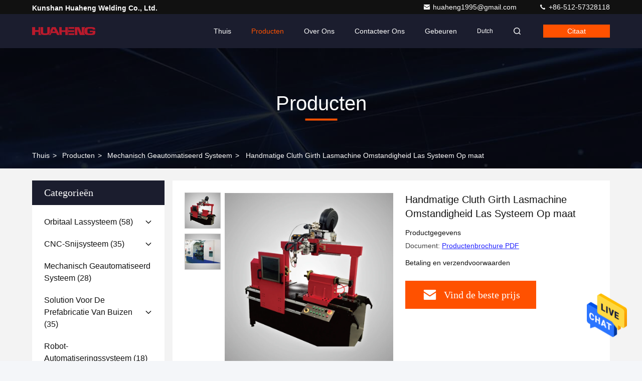

--- FILE ---
content_type: text/html
request_url: https://dutch.huahengautomation.com/sale-45228853-manual-cluth-girth-welding-machine-circumstance-welding-system-customized.html
body_size: 29115
content:

<!DOCTYPE html>
<html lang="nl">
<head>
	<meta charset="utf-8">
	<meta http-equiv="X-UA-Compatible" content="IE=edge">
	<meta name="viewport" content="width=device-width, initial-scale=1.0">
    <title>Handmatige Cluth Girth Lasmachine Omstandigheid Las Systeem Op maat</title>
        <meta name="keywords" content="Handmatige Cluth-omtreklassenmachine,Handmatig Cluth-lassen,Gepersonaliseerde omtrek lassen machine" />
            <meta name="description" content="Kwaliteit Mechanisch geautomatiseerd systeem van de fabriek, Handmatige Cluth Girth Lasmachine Omstandigheid Las Systeem Op maat, ≤Ф1000,3000,0.05~1.0/0.1~2" />
    				<link rel='preload'
					  href=//www.huahengautomation.com/photo/huahengautomation/sitetpl/style/commonV2.css?ver=1744426036 as='style'><link type='text/css' rel='stylesheet'
					  href=//www.huahengautomation.com/photo/huahengautomation/sitetpl/style/commonV2.css?ver=1744426036 media='all'><meta http-equiv="x-dns-prefetch-control" content="on" />
<meta property="og:title" content="Handmatige Cluth Girth Lasmachine Omstandigheid Las Systeem Op maat" />
<meta property="og:description" content="Kwaliteit Mechanisch geautomatiseerd systeem van de fabriek, Handmatige Cluth Girth Lasmachine Omstandigheid Las Systeem Op maat, ≤Ф1000,3000,0.05~1.0/0.1~2" />
<meta property="og:type" content="product" />
<meta property="og:availability" content="instock" />
<meta property="og:site_name" content="Kunshan Huaheng Welding Co., Ltd." />
<meta property="og:url" content="https://dutch.huahengautomation.com/sale-45228853-manual-cluth-girth-welding-machine-circumstance-welding-system-customized.html" />
<meta property="og:image" content="https://www.huahengautomation.com/photo/ps173165155-manual_cluth_girth_welding_machine_circumstance_welding_system_customized.jpg" />
<link rel="dns-prefetch" href="//www.huahengautomation.com" />
<link rel="canonical" href="https://dutch.huahengautomation.com/sale-45228853-manual-cluth-girth-welding-machine-circumstance-welding-system-customized.html" />
<style type="text/css">
/*<![CDATA[*/
.consent__cookie {position: fixed;top: 0;left: 0;width: 100%;height: 0%;z-index: 100000;}.consent__cookie_bg {position: fixed;top: 0;left: 0;width: 100%;height: 100%;background: #000;opacity: .6;display: none }.consent__cookie_rel {position: fixed;bottom:0;left: 0;width: 100%;background: #fff;display: -webkit-box;display: -ms-flexbox;display: flex;flex-wrap: wrap;padding: 24px 80px;-webkit-box-sizing: border-box;box-sizing: border-box;-webkit-box-pack: justify;-ms-flex-pack: justify;justify-content: space-between;-webkit-transition: all ease-in-out .3s;transition: all ease-in-out .3s }.consent__close {position: absolute;top: 20px;right: 20px;cursor: pointer }.consent__close svg {fill: #777 }.consent__close:hover svg {fill: #000 }.consent__cookie_box {flex: 1;word-break: break-word;}.consent__warm {color: #777;font-size: 16px;margin-bottom: 12px;line-height: 19px }.consent__title {color: #333;font-size: 20px;font-weight: 600;margin-bottom: 12px;line-height: 23px }.consent__itxt {color: #333;font-size: 14px;margin-bottom: 12px;display: -webkit-box;display: -ms-flexbox;display: flex;-webkit-box-align: center;-ms-flex-align: center;align-items: center }.consent__itxt i {display: -webkit-inline-box;display: -ms-inline-flexbox;display: inline-flex;width: 28px;height: 28px;border-radius: 50%;background: #e0f9e9;margin-right: 8px;-webkit-box-align: center;-ms-flex-align: center;align-items: center;-webkit-box-pack: center;-ms-flex-pack: center;justify-content: center }.consent__itxt svg {fill: #3ca860 }.consent__txt {color: #a6a6a6;font-size: 14px;margin-bottom: 8px;line-height: 17px }.consent__btns {display: -webkit-box;display: -ms-flexbox;display: flex;-webkit-box-orient: vertical;-webkit-box-direction: normal;-ms-flex-direction: column;flex-direction: column;-webkit-box-pack: center;-ms-flex-pack: center;justify-content: center;flex-shrink: 0;}.consent__btn {width: 280px;height: 40px;line-height: 40px;text-align: center;background: #3ca860;color: #fff;border-radius: 4px;margin: 8px 0;-webkit-box-sizing: border-box;box-sizing: border-box;cursor: pointer;font-size:14px}.consent__btn:hover {background: #00823b }.consent__btn.empty {color: #3ca860;border: 1px solid #3ca860;background: #fff }.consent__btn.empty:hover {background: #3ca860;color: #fff }.open .consent__cookie_bg {display: block }.open .consent__cookie_rel {bottom: 0 }@media (max-width: 760px) {.consent__btns {width: 100%;align-items: center;}.consent__cookie_rel {padding: 20px 24px }}.consent__cookie.open {display: block;}.consent__cookie {display: none;}
/*]]>*/
</style>
<script type="text/javascript">
/*<![CDATA[*/
window.isvideotpl = 0;window.detailurl = '';
var isShowGuide=0;showGuideColor=0;var company_type = 4;var webim_domain = '//www.huahengautomation.com';

var colorUrl = '';
var aisearch = 0;
var selfUrl = '';
window.playerReportUrl='//www.huahengautomation.com/vod/view_count/report';
var query_string = ["Products","Detail"];
var g_tp = '';
var customtplcolor = 99709;
window.predomainsub = "//www.huahengautomation.com";
/*]]>*/
</script>
</head>
<body>
<img src="//www.huahengautomation.com/logo.gif" style="display:none" alt="logo"/>
    <div id="floatAd" style="z-index: 110000;position:absolute;right:30px;bottom:60px;height:79px;display: block;">
                                <a href="/webim/webim_tab.html" rel="nofollow" data-uid="120423" onclick= 'setwebimCookie(120423,45228853,4);' target="_blank">
            <img style="width: 80px;cursor: pointer;" alt='Bericht versturen' src="//www.huahengautomation.com/images/floatimage_chat.gif"/>
        </a>
                                </div>
<a style="display: none!important;" title="Kunshan Huaheng Welding Co., Ltd." class="float-inquiry" href="/contactnow.html" onclick='setinquiryCookie("{\"showproduct\":1,\"pid\":\"45228853\",\"name\":\"Handmatige Cluth Girth Lasmachine Omstandigheid Las Systeem Op maat\",\"source_url\":\"\\/sale-45228853-manual-cluth-girth-welding-machine-circumstance-welding-system-customized.html\",\"picurl\":\"\\/\\/www.huahengautomation.com\\/photo\\/pd173165155-manual_cluth_girth_welding_machine_circumstance_welding_system_customized.jpg\",\"propertyDetail\":[[\"Verweldingsdiameter ((mm\\/min)\",\"\\u2264\\u04241000\"],[\"Maximale laslengte (mm\\/min)\",\"3000\"],[\"Omwentelingssnelheid (t\\/min)\",\"0.05~1.0\\/0.1~2\"],[\"Omwentelingsmotor\",\"de motor van de frequentieomzetting\"]],\"company_name\":null,\"picurl_c\":\"\\/\\/www.huahengautomation.com\\/photo\\/pc173165155-manual_cluth_girth_welding_machine_circumstance_welding_system_customized.jpg\",\"price\":\"\",\"username\":\"k.zhang\",\"viewTime\":\"laatst ingelogd : 9 uur 04 Minuten geleden\",\"subject\":\"Wat is de levertijd op Handmatige Cluth Girth Lasmachine Omstandigheid Las Systeem Op maat\",\"countrycode\":\"\"}");'></a>
<script>
var originProductInfo = '';
var originProductInfo = {"showproduct":1,"pid":"45228853","name":"Handmatige Cluth Girth Lasmachine Omstandigheid Las Systeem Op maat","source_url":"\/sale-45228853-manual-cluth-girth-welding-machine-circumstance-welding-system-customized.html","picurl":"\/\/www.huahengautomation.com\/photo\/pd173165155-manual_cluth_girth_welding_machine_circumstance_welding_system_customized.jpg","propertyDetail":[["Verweldingsdiameter ((mm\/min)","\u2264\u04241000"],["Maximale laslengte (mm\/min)","3000"],["Omwentelingssnelheid (t\/min)","0.05~1.0\/0.1~2"],["Omwentelingsmotor","de motor van de frequentieomzetting"]],"company_name":null,"picurl_c":"\/\/www.huahengautomation.com\/photo\/pc173165155-manual_cluth_girth_welding_machine_circumstance_welding_system_customized.jpg","price":"","username":"k.zhang","viewTime":"laatst ingelogd : 9 uur 04 Minuten geleden","subject":"Stuur mij meer informatie over uw Handmatige Cluth Girth Lasmachine Omstandigheid Las Systeem Op maat","countrycode":""};
var save_url = "/contactsave.html";
var update_url = "/updateinquiry.html";
var productInfo = {};
var defaulProductInfo = {};
var myDate = new Date();
var curDate = myDate.getFullYear()+'-'+(parseInt(myDate.getMonth())+1)+'-'+myDate.getDate();
var message = '';
var default_pop = 1;
var leaveMessageDialog = document.getElementsByClassName('leave-message-dialog')[0]; // 获取弹层
var _$$ = function (dom) {
    return document.querySelectorAll(dom);
};
resInfo = originProductInfo;
defaulProductInfo.pid = resInfo['pid'];
defaulProductInfo.productName = resInfo['name'];
defaulProductInfo.productInfo = resInfo['propertyDetail'];
defaulProductInfo.productImg = resInfo['picurl_c'];
defaulProductInfo.subject = resInfo['subject'];
defaulProductInfo.productImgAlt = resInfo['name'];
var inquirypopup_tmp = 1;
var message = 'Lieve,'+'\r\n'+"Ik ben geïnteresseerd"+' '+trim(resInfo['name'])+", kun je me meer details sturen, zoals type, maat, MOQ, materiaal, etc."+'\r\n'+"Bedankt!"+'\r\n'+"Wachten op je antwoord.";
var message_1 = 'Lieve,'+'\r\n'+"Ik ben geïnteresseerd"+' '+trim(resInfo['name'])+", kun je me meer details sturen, zoals type, maat, MOQ, materiaal, etc."+'\r\n'+"Bedankt!"+'\r\n'+"Wachten op je antwoord.";
var message_2 = 'Hallo,'+'\r\n'+"ik ben op zoek naar"+' '+trim(resInfo['name'])+", stuur mij de prijs, specificatie en foto."+'\r\n'+"Uw snelle reactie wordt zeer op prijs gesteld."+'\r\n'+"Neem gerust contact met mij op voor meer informatie."+'\r\n'+"Heel erg bedankt.";
var message_3 = 'Hallo,'+'\r\n'+trim(resInfo['name'])+' '+"voldoet aan mijn verwachtingen."+'\r\n'+"Geef me de beste prijs en wat andere productinformatie."+'\r\n'+"Neem gerust contact met mij op via mijn mail."+'\r\n'+"Heel erg bedankt.";

var message_4 = 'Lieve,'+'\r\n'+"Wat is de FOB-prijs op uw"+' '+trim(resInfo['name'])+'?'+'\r\n'+"Wat is de dichtstbijzijnde poortnaam?"+'\r\n'+"Reageer me zo snel mogelijk, het is beter om meer informatie te delen."+'\r\n'+"Vriendelijke groeten!";
var message_5 = 'Hallo daar,'+'\r\n'+"Ik ben erg geïnteresseerd in jouw"+' '+trim(resInfo['name'])+'.'+'\r\n'+"Stuur mij alstublieft uw productdetails."+'\r\n'+"Ik kijk uit naar je snelle antwoord."+'\r\n'+"Neem gerust contact met mij op via mail."+'\r\n'+"Vriendelijke groeten!";

var message_6 = 'Lieve,'+'\r\n'+"Geef ons alstublieft informatie over uw"+' '+trim(resInfo['name'])+", zoals type, maat, materiaal en natuurlijk de beste prijs."+'\r\n'+"Ik kijk uit naar je snelle antwoord."+'\r\n'+"Dank u!";
var message_7 = 'Lieve,'+'\r\n'+"Kunt u leveren"+' '+trim(resInfo['name'])+" voor ons?"+'\r\n'+"Eerst willen we een prijslijst en enkele productdetails."+'\r\n'+"Ik hoop zo snel mogelijk antwoord te krijgen en kijk uit naar samenwerking."+'\r\n'+"Heel erg bedankt.";
var message_8 = 'Hoi,'+'\r\n'+"ik ben op zoek naar"+' '+trim(resInfo['name'])+", geef me alstublieft wat meer gedetailleerde productinformatie."+'\r\n'+"Ik kijk uit naar uw antwoord."+'\r\n'+"Dank u!";
var message_9 = 'Hallo,'+'\r\n'+"Uw"+' '+trim(resInfo['name'])+" voldoet zeer goed aan mijn eisen."+'\r\n'+"Stuur me alstublieft de prijs, specificatie en vergelijkbaar model."+'\r\n'+"Voel je vrij om met mij te chatten."+'\r\n'+"Bedankt!";
var message_10 = 'Lieve,'+'\r\n'+"Ik wil meer weten over de details en offerte van"+' '+trim(resInfo['name'])+'.'+'\r\n'+"Neem gerust contact met mij op."+'\r\n'+"Vriendelijke groeten!";

var r = getRandom(1,10);

defaulProductInfo.message = eval("message_"+r);

var mytAjax = {

    post: function(url, data, fn) {
        var xhr = new XMLHttpRequest();
        xhr.open("POST", url, true);
        xhr.setRequestHeader("Content-Type", "application/x-www-form-urlencoded;charset=UTF-8");
        xhr.setRequestHeader("X-Requested-With", "XMLHttpRequest");
        xhr.setRequestHeader('Content-Type','text/plain;charset=UTF-8');
        xhr.onreadystatechange = function() {
            if(xhr.readyState == 4 && (xhr.status == 200 || xhr.status == 304)) {
                fn.call(this, xhr.responseText);
            }
        };
        xhr.send(data);
    },

    postform: function(url, data, fn) {
        var xhr = new XMLHttpRequest();
        xhr.open("POST", url, true);
        xhr.setRequestHeader("X-Requested-With", "XMLHttpRequest");
        xhr.onreadystatechange = function() {
            if(xhr.readyState == 4 && (xhr.status == 200 || xhr.status == 304)) {
                fn.call(this, xhr.responseText);
            }
        };
        xhr.send(data);
    }
};
/*window.onload = function(){
    leaveMessageDialog = document.getElementsByClassName('leave-message-dialog')[0];
    if (window.localStorage.recordDialogStatus=='undefined' || (window.localStorage.recordDialogStatus!='undefined' && window.localStorage.recordDialogStatus != curDate)) {
        setTimeout(function(){
            if(parseInt(inquirypopup_tmp%10) == 1){
                creatDialog(defaulProductInfo, 1);
            }
        }, 6000);
    }
};*/
function trim(str)
{
    str = str.replace(/(^\s*)/g,"");
    return str.replace(/(\s*$)/g,"");
};
function getRandom(m,n){
    var num = Math.floor(Math.random()*(m - n) + n);
    return num;
};
function strBtn(param) {

    var starattextarea = document.getElementById("textareamessage").value.length;
    var email = document.getElementById("startEmail").value;

    var default_tip = document.querySelectorAll(".watermark_container").length;
    if (20 < starattextarea && starattextarea < 3000) {
        if(default_tip>0){
            document.getElementById("textareamessage1").parentNode.parentNode.nextElementSibling.style.display = "none";
        }else{
            document.getElementById("textareamessage1").parentNode.nextElementSibling.style.display = "none";
        }

    } else {
        if(default_tip>0){
            document.getElementById("textareamessage1").parentNode.parentNode.nextElementSibling.style.display = "block";
        }else{
            document.getElementById("textareamessage1").parentNode.nextElementSibling.style.display = "block";
        }

        return;
    }

    // var re = /^([a-zA-Z0-9_-])+@([a-zA-Z0-9_-])+\.([a-zA-Z0-9_-])+/i;/*邮箱不区分大小写*/
    var re = /^[a-zA-Z0-9][\w-]*(\.?[\w-]+)*@[a-zA-Z0-9-]+(\.[a-zA-Z0-9]+)+$/i;
    if (!re.test(email)) {
        document.getElementById("startEmail").nextElementSibling.style.display = "block";
        return;
    } else {
        document.getElementById("startEmail").nextElementSibling.style.display = "none";
    }

    var subject = document.getElementById("pop_subject").value;
    var pid = document.getElementById("pop_pid").value;
    var message = document.getElementById("textareamessage").value;
    var sender_email = document.getElementById("startEmail").value;
    var tel = '';
    if (document.getElementById("tel0") != undefined && document.getElementById("tel0") != '')
        tel = document.getElementById("tel0").value;
    var form_serialize = '&tel='+tel;

    form_serialize = form_serialize.replace(/\+/g, "%2B");
    mytAjax.post(save_url,"pid="+pid+"&subject="+subject+"&email="+sender_email+"&message="+(message)+form_serialize,function(res){
        var mes = JSON.parse(res);
        if(mes.status == 200){
            var iid = mes.iid;
            document.getElementById("pop_iid").value = iid;
            document.getElementById("pop_uuid").value = mes.uuid;

            if(typeof gtag_report_conversion === "function"){
                gtag_report_conversion();//执行统计js代码
            }
            if(typeof fbq === "function"){
                fbq('track','Purchase');//执行统计js代码
            }
        }
    });
    for (var index = 0; index < document.querySelectorAll(".dialog-content-pql").length; index++) {
        document.querySelectorAll(".dialog-content-pql")[index].style.display = "none";
    };
    $('#idphonepql').val(tel);
    document.getElementById("dialog-content-pql-id").style.display = "block";
    ;
};
function twoBtnOk(param) {

    var selectgender = document.getElementById("Mr").innerHTML;
    var iid = document.getElementById("pop_iid").value;
    var sendername = document.getElementById("idnamepql").value;
    var senderphone = document.getElementById("idphonepql").value;
    var sendercname = document.getElementById("idcompanypql").value;
    var uuid = document.getElementById("pop_uuid").value;
    var gender = 2;
    if(selectgender == 'Mr.') gender = 0;
    if(selectgender == 'Mrs.') gender = 1;
    var pid = document.getElementById("pop_pid").value;
    var form_serialize = '';

        form_serialize = form_serialize.replace(/\+/g, "%2B");

    mytAjax.post(update_url,"iid="+iid+"&gender="+gender+"&uuid="+uuid+"&name="+(sendername)+"&tel="+(senderphone)+"&company="+(sendercname)+form_serialize,function(res){});

    for (var index = 0; index < document.querySelectorAll(".dialog-content-pql").length; index++) {
        document.querySelectorAll(".dialog-content-pql")[index].style.display = "none";
    };
    document.getElementById("dialog-content-pql-ok").style.display = "block";

};
function toCheckMust(name) {
    $('#'+name+'error').hide();
}
function handClidk(param) {
    var starattextarea = document.getElementById("textareamessage1").value.length;
    var email = document.getElementById("startEmail1").value;
    var default_tip = document.querySelectorAll(".watermark_container").length;
    if (20 < starattextarea && starattextarea < 3000) {
        if(default_tip>0){
            document.getElementById("textareamessage1").parentNode.parentNode.nextElementSibling.style.display = "none";
        }else{
            document.getElementById("textareamessage1").parentNode.nextElementSibling.style.display = "none";
        }

    } else {
        if(default_tip>0){
            document.getElementById("textareamessage1").parentNode.parentNode.nextElementSibling.style.display = "block";
        }else{
            document.getElementById("textareamessage1").parentNode.nextElementSibling.style.display = "block";
        }

        return;
    }

    // var re = /^([a-zA-Z0-9_-])+@([a-zA-Z0-9_-])+\.([a-zA-Z0-9_-])+/i;
    var re = /^[a-zA-Z0-9][\w-]*(\.?[\w-]+)*@[a-zA-Z0-9-]+(\.[a-zA-Z0-9]+)+$/i;
    if (!re.test(email)) {
        document.getElementById("startEmail1").nextElementSibling.style.display = "block";
        return;
    } else {
        document.getElementById("startEmail1").nextElementSibling.style.display = "none";
    }

    var subject = document.getElementById("pop_subject").value;
    var pid = document.getElementById("pop_pid").value;
    var message = document.getElementById("textareamessage1").value;
    var sender_email = document.getElementById("startEmail1").value;
    var form_serialize = tel = '';
    if (document.getElementById("tel1") != undefined && document.getElementById("tel1") != '')
        tel = document.getElementById("tel1").value;
        mytAjax.post(save_url,"email="+sender_email+"&tel="+tel+"&pid="+pid+"&message="+message+"&subject="+subject+form_serialize,function(res){

        var mes = JSON.parse(res);
        if(mes.status == 200){
            var iid = mes.iid;
            document.getElementById("pop_iid").value = iid;
            document.getElementById("pop_uuid").value = mes.uuid;
            if(typeof gtag_report_conversion === "function"){
                gtag_report_conversion();//执行统计js代码
            }
        }

    });
    for (var index = 0; index < document.querySelectorAll(".dialog-content-pql").length; index++) {
        document.querySelectorAll(".dialog-content-pql")[index].style.display = "none";
    };
    $('#idphonepql').val(tel);
    document.getElementById("dialog-content-pql-id").style.display = "block";

};
window.addEventListener('load', function () {
    $('.checkbox-wrap label').each(function(){
        if($(this).find('input').prop('checked')){
            $(this).addClass('on')
        }else {
            $(this).removeClass('on')
        }
    })
    $(document).on('click', '.checkbox-wrap label' , function(ev){
        if (ev.target.tagName.toUpperCase() != 'INPUT') {
            $(this).toggleClass('on')
        }
    })
})

function hand_video(pdata) {
    data = JSON.parse(pdata);
    productInfo.productName = data.productName;
    productInfo.productInfo = data.productInfo;
    productInfo.productImg = data.productImg;
    productInfo.subject = data.subject;

    var message = 'Lieve,'+'\r\n'+"Ik ben geïnteresseerd"+' '+trim(data.productName)+", kun je me meer details sturen zoals type, maat, hoeveelheid, materiaal, etc."+'\r\n'+"Bedankt!"+'\r\n'+"Wachten op je antwoord.";

    var message = 'Lieve,'+'\r\n'+"Ik ben geïnteresseerd"+' '+trim(data.productName)+", kun je me meer details sturen, zoals type, maat, MOQ, materiaal, etc."+'\r\n'+"Bedankt!"+'\r\n'+"Wachten op je antwoord.";
    var message_1 = 'Lieve,'+'\r\n'+"Ik ben geïnteresseerd"+' '+trim(data.productName)+", kun je me meer details sturen, zoals type, maat, MOQ, materiaal, etc."+'\r\n'+"Bedankt!"+'\r\n'+"Wachten op je antwoord.";
    var message_2 = 'Hallo,'+'\r\n'+"ik ben op zoek naar"+' '+trim(data.productName)+", stuur mij de prijs, specificatie en foto."+'\r\n'+"Uw snelle reactie wordt zeer op prijs gesteld."+'\r\n'+"Neem gerust contact met mij op voor meer informatie."+'\r\n'+"Heel erg bedankt.";
    var message_3 = 'Hallo,'+'\r\n'+trim(data.productName)+' '+"voldoet aan mijn verwachtingen."+'\r\n'+"Geef me de beste prijs en wat andere productinformatie."+'\r\n'+"Neem gerust contact met mij op via mijn mail."+'\r\n'+"Heel erg bedankt.";

    var message_4 = 'Lieve,'+'\r\n'+"Wat is de FOB-prijs op uw"+' '+trim(data.productName)+'?'+'\r\n'+"Wat is de dichtstbijzijnde poortnaam?"+'\r\n'+"Reageer me zo snel mogelijk, het is beter om meer informatie te delen."+'\r\n'+"Vriendelijke groeten!";
    var message_5 = 'Hallo daar,'+'\r\n'+"Ik ben erg geïnteresseerd in jouw"+' '+trim(data.productName)+'.'+'\r\n'+"Stuur mij alstublieft uw productdetails."+'\r\n'+"Ik kijk uit naar je snelle antwoord."+'\r\n'+"Neem gerust contact met mij op via mail."+'\r\n'+"Vriendelijke groeten!";

    var message_6 = 'Lieve,'+'\r\n'+"Geef ons alstublieft informatie over uw"+' '+trim(data.productName)+", zoals type, maat, materiaal en natuurlijk de beste prijs."+'\r\n'+"Ik kijk uit naar je snelle antwoord."+'\r\n'+"Dank u!";
    var message_7 = 'Lieve,'+'\r\n'+"Kunt u leveren"+' '+trim(data.productName)+" voor ons?"+'\r\n'+"Eerst willen we een prijslijst en enkele productdetails."+'\r\n'+"Ik hoop zo snel mogelijk antwoord te krijgen en kijk uit naar samenwerking."+'\r\n'+"Heel erg bedankt.";
    var message_8 = 'Hoi,'+'\r\n'+"ik ben op zoek naar"+' '+trim(data.productName)+", geef me alstublieft wat meer gedetailleerde productinformatie."+'\r\n'+"Ik kijk uit naar uw antwoord."+'\r\n'+"Dank u!";
    var message_9 = 'Hallo,'+'\r\n'+"Uw"+' '+trim(data.productName)+" voldoet zeer goed aan mijn eisen."+'\r\n'+"Stuur me alstublieft de prijs, specificatie en vergelijkbaar model."+'\r\n'+"Voel je vrij om met mij te chatten."+'\r\n'+"Bedankt!";
    var message_10 = 'Lieve,'+'\r\n'+"Ik wil meer weten over de details en offerte van"+' '+trim(data.productName)+'.'+'\r\n'+"Neem gerust contact met mij op."+'\r\n'+"Vriendelijke groeten!";

    var r = getRandom(1,10);

    productInfo.message = eval("message_"+r);
    if(parseInt(inquirypopup_tmp/10) == 1){
        productInfo.message = "";
    }
    productInfo.pid = data.pid;
    creatDialog(productInfo, 2);
};

function handDialog(pdata) {
    data = JSON.parse(pdata);
    productInfo.productName = data.productName;
    productInfo.productInfo = data.productInfo;
    productInfo.productImg = data.productImg;
    productInfo.subject = data.subject;

    var message = 'Lieve,'+'\r\n'+"Ik ben geïnteresseerd"+' '+trim(data.productName)+", kun je me meer details sturen zoals type, maat, hoeveelheid, materiaal, etc."+'\r\n'+"Bedankt!"+'\r\n'+"Wachten op je antwoord.";

    var message = 'Lieve,'+'\r\n'+"Ik ben geïnteresseerd"+' '+trim(data.productName)+", kun je me meer details sturen, zoals type, maat, MOQ, materiaal, etc."+'\r\n'+"Bedankt!"+'\r\n'+"Wachten op je antwoord.";
    var message_1 = 'Lieve,'+'\r\n'+"Ik ben geïnteresseerd"+' '+trim(data.productName)+", kun je me meer details sturen, zoals type, maat, MOQ, materiaal, etc."+'\r\n'+"Bedankt!"+'\r\n'+"Wachten op je antwoord.";
    var message_2 = 'Hallo,'+'\r\n'+"ik ben op zoek naar"+' '+trim(data.productName)+", stuur mij de prijs, specificatie en foto."+'\r\n'+"Uw snelle reactie wordt zeer op prijs gesteld."+'\r\n'+"Neem gerust contact met mij op voor meer informatie."+'\r\n'+"Heel erg bedankt.";
    var message_3 = 'Hallo,'+'\r\n'+trim(data.productName)+' '+"voldoet aan mijn verwachtingen."+'\r\n'+"Geef me de beste prijs en wat andere productinformatie."+'\r\n'+"Neem gerust contact met mij op via mijn mail."+'\r\n'+"Heel erg bedankt.";

    var message_4 = 'Lieve,'+'\r\n'+"Wat is de FOB-prijs op uw"+' '+trim(data.productName)+'?'+'\r\n'+"Wat is de dichtstbijzijnde poortnaam?"+'\r\n'+"Reageer me zo snel mogelijk, het is beter om meer informatie te delen."+'\r\n'+"Vriendelijke groeten!";
    var message_5 = 'Hallo daar,'+'\r\n'+"Ik ben erg geïnteresseerd in jouw"+' '+trim(data.productName)+'.'+'\r\n'+"Stuur mij alstublieft uw productdetails."+'\r\n'+"Ik kijk uit naar je snelle antwoord."+'\r\n'+"Neem gerust contact met mij op via mail."+'\r\n'+"Vriendelijke groeten!";

    var message_6 = 'Lieve,'+'\r\n'+"Geef ons alstublieft informatie over uw"+' '+trim(data.productName)+", zoals type, maat, materiaal en natuurlijk de beste prijs."+'\r\n'+"Ik kijk uit naar je snelle antwoord."+'\r\n'+"Dank u!";
    var message_7 = 'Lieve,'+'\r\n'+"Kunt u leveren"+' '+trim(data.productName)+" voor ons?"+'\r\n'+"Eerst willen we een prijslijst en enkele productdetails."+'\r\n'+"Ik hoop zo snel mogelijk antwoord te krijgen en kijk uit naar samenwerking."+'\r\n'+"Heel erg bedankt.";
    var message_8 = 'Hoi,'+'\r\n'+"ik ben op zoek naar"+' '+trim(data.productName)+", geef me alstublieft wat meer gedetailleerde productinformatie."+'\r\n'+"Ik kijk uit naar uw antwoord."+'\r\n'+"Dank u!";
    var message_9 = 'Hallo,'+'\r\n'+"Uw"+' '+trim(data.productName)+" voldoet zeer goed aan mijn eisen."+'\r\n'+"Stuur me alstublieft de prijs, specificatie en vergelijkbaar model."+'\r\n'+"Voel je vrij om met mij te chatten."+'\r\n'+"Bedankt!";
    var message_10 = 'Lieve,'+'\r\n'+"Ik wil meer weten over de details en offerte van"+' '+trim(data.productName)+'.'+'\r\n'+"Neem gerust contact met mij op."+'\r\n'+"Vriendelijke groeten!";

    var r = getRandom(1,10);

    productInfo.message = eval("message_"+r);
    if(parseInt(inquirypopup_tmp/10) == 1){
        productInfo.message = "";
    }
    productInfo.pid = data.pid;
    creatDialog(productInfo, 2);
};

function closepql(param) {

    leaveMessageDialog.style.display = 'none';
};

function closepql2(param) {

    for (var index = 0; index < document.querySelectorAll(".dialog-content-pql").length; index++) {
        document.querySelectorAll(".dialog-content-pql")[index].style.display = "none";
    };
    document.getElementById("dialog-content-pql-ok").style.display = "block";
};

function decodeHtmlEntities(str) {
    var tempElement = document.createElement('div');
    tempElement.innerHTML = str;
    return tempElement.textContent || tempElement.innerText || '';
}

function initProduct(productInfo,type){

    productInfo.productName = decodeHtmlEntities(productInfo.productName);
    productInfo.message = decodeHtmlEntities(productInfo.message);

    leaveMessageDialog = document.getElementsByClassName('leave-message-dialog')[0];
    leaveMessageDialog.style.display = "block";
    if(type == 3){
        var popinquiryemail = document.getElementById("popinquiryemail").value;
        _$$("#startEmail1")[0].value = popinquiryemail;
    }else{
        _$$("#startEmail1")[0].value = "";
    }
    _$$("#startEmail")[0].value = "";
    _$$("#idnamepql")[0].value = "";
    _$$("#idphonepql")[0].value = "";
    _$$("#idcompanypql")[0].value = "";

    _$$("#pop_pid")[0].value = productInfo.pid;
    _$$("#pop_subject")[0].value = productInfo.subject;
    
    if(parseInt(inquirypopup_tmp/10) == 1){
        productInfo.message = "";
    }

    _$$("#textareamessage1")[0].value = productInfo.message;
    _$$("#textareamessage")[0].value = productInfo.message;

    _$$("#dialog-content-pql-id .titlep")[0].innerHTML = productInfo.productName;
    _$$("#dialog-content-pql-id img")[0].setAttribute("src", productInfo.productImg);
    _$$("#dialog-content-pql-id img")[0].setAttribute("alt", productInfo.productImgAlt);

    _$$("#dialog-content-pql-id-hand img")[0].setAttribute("src", productInfo.productImg);
    _$$("#dialog-content-pql-id-hand img")[0].setAttribute("alt", productInfo.productImgAlt);
    _$$("#dialog-content-pql-id-hand .titlep")[0].innerHTML = productInfo.productName;

    if (productInfo.productInfo.length > 0) {
        var ul2, ul;
        ul = document.createElement("ul");
        for (var index = 0; index < productInfo.productInfo.length; index++) {
            var el = productInfo.productInfo[index];
            var li = document.createElement("li");
            var span1 = document.createElement("span");
            span1.innerHTML = el[0] + ":";
            var span2 = document.createElement("span");
            span2.innerHTML = el[1];
            li.appendChild(span1);
            li.appendChild(span2);
            ul.appendChild(li);

        }
        ul2 = ul.cloneNode(true);
        if (type === 1) {
            _$$("#dialog-content-pql-id .left")[0].replaceChild(ul, _$$("#dialog-content-pql-id .left ul")[0]);
        } else {
            _$$("#dialog-content-pql-id-hand .left")[0].replaceChild(ul2, _$$("#dialog-content-pql-id-hand .left ul")[0]);
            _$$("#dialog-content-pql-id .left")[0].replaceChild(ul, _$$("#dialog-content-pql-id .left ul")[0]);
        }
    };
    for (var index = 0; index < _$$("#dialog-content-pql-id .right ul li").length; index++) {
        _$$("#dialog-content-pql-id .right ul li")[index].addEventListener("click", function (params) {
            _$$("#dialog-content-pql-id .right #Mr")[0].innerHTML = this.innerHTML
        }, false)

    };

};
function closeInquiryCreateDialog() {
    document.getElementById("xuanpan_dialog_box_pql").style.display = "none";
};
function showInquiryCreateDialog() {
    document.getElementById("xuanpan_dialog_box_pql").style.display = "block";
};
function submitPopInquiry(){
    var message = document.getElementById("inquiry_message").value;
    var email = document.getElementById("inquiry_email").value;
    var subject = defaulProductInfo.subject;
    var pid = defaulProductInfo.pid;
    if (email === undefined) {
        showInquiryCreateDialog();
        document.getElementById("inquiry_email").style.border = "1px solid red";
        return false;
    };
    if (message === undefined) {
        showInquiryCreateDialog();
        document.getElementById("inquiry_message").style.border = "1px solid red";
        return false;
    };
    if (email.search(/^\w+((-\w+)|(\.\w+))*\@[A-Za-z0-9]+((\.|-)[A-Za-z0-9]+)*\.[A-Za-z0-9]+$/) == -1) {
        document.getElementById("inquiry_email").style.border= "1px solid red";
        showInquiryCreateDialog();
        return false;
    } else {
        document.getElementById("inquiry_email").style.border= "";
    };
    if (message.length < 20 || message.length >3000) {
        showInquiryCreateDialog();
        document.getElementById("inquiry_message").style.border = "1px solid red";
        return false;
    } else {
        document.getElementById("inquiry_message").style.border = "";
    };
    var tel = '';
    if (document.getElementById("tel") != undefined && document.getElementById("tel") != '')
        tel = document.getElementById("tel").value;

    mytAjax.post(save_url,"pid="+pid+"&subject="+subject+"&email="+email+"&message="+(message)+'&tel='+tel,function(res){
        var mes = JSON.parse(res);
        if(mes.status == 200){
            var iid = mes.iid;
            document.getElementById("pop_iid").value = iid;
            document.getElementById("pop_uuid").value = mes.uuid;

        }
    });
    initProduct(defaulProductInfo);
    for (var index = 0; index < document.querySelectorAll(".dialog-content-pql").length; index++) {
        document.querySelectorAll(".dialog-content-pql")[index].style.display = "none";
    };
    $('#idphonepql').val(tel);
    document.getElementById("dialog-content-pql-id").style.display = "block";

};

//带附件上传
function submitPopInquiryfile(email_id,message_id,check_sort,name_id,phone_id,company_id,attachments){

    if(typeof(check_sort) == 'undefined'){
        check_sort = 0;
    }
    var message = document.getElementById(message_id).value;
    var email = document.getElementById(email_id).value;
    var attachments = document.getElementById(attachments).value;
    if(typeof(name_id) !== 'undefined' && name_id != ""){
        var name  = document.getElementById(name_id).value;
    }
    if(typeof(phone_id) !== 'undefined' && phone_id != ""){
        var phone = document.getElementById(phone_id).value;
    }
    if(typeof(company_id) !== 'undefined' && company_id != ""){
        var company = document.getElementById(company_id).value;
    }
    var subject = defaulProductInfo.subject;
    var pid = defaulProductInfo.pid;

    if(check_sort == 0){
        if (email === undefined) {
            showInquiryCreateDialog();
            document.getElementById(email_id).style.border = "1px solid red";
            return false;
        };
        if (message === undefined) {
            showInquiryCreateDialog();
            document.getElementById(message_id).style.border = "1px solid red";
            return false;
        };

        if (email.search(/^\w+((-\w+)|(\.\w+))*\@[A-Za-z0-9]+((\.|-)[A-Za-z0-9]+)*\.[A-Za-z0-9]+$/) == -1) {
            document.getElementById(email_id).style.border= "1px solid red";
            showInquiryCreateDialog();
            return false;
        } else {
            document.getElementById(email_id).style.border= "";
        };
        if (message.length < 20 || message.length >3000) {
            showInquiryCreateDialog();
            document.getElementById(message_id).style.border = "1px solid red";
            return false;
        } else {
            document.getElementById(message_id).style.border = "";
        };
    }else{

        if (message === undefined) {
            showInquiryCreateDialog();
            document.getElementById(message_id).style.border = "1px solid red";
            return false;
        };

        if (email === undefined) {
            showInquiryCreateDialog();
            document.getElementById(email_id).style.border = "1px solid red";
            return false;
        };

        if (message.length < 20 || message.length >3000) {
            showInquiryCreateDialog();
            document.getElementById(message_id).style.border = "1px solid red";
            return false;
        } else {
            document.getElementById(message_id).style.border = "";
        };

        if (email.search(/^\w+((-\w+)|(\.\w+))*\@[A-Za-z0-9]+((\.|-)[A-Za-z0-9]+)*\.[A-Za-z0-9]+$/) == -1) {
            document.getElementById(email_id).style.border= "1px solid red";
            showInquiryCreateDialog();
            return false;
        } else {
            document.getElementById(email_id).style.border= "";
        };

    };

    mytAjax.post(save_url,"pid="+pid+"&subject="+subject+"&email="+email+"&message="+message+"&company="+company+"&attachments="+attachments,function(res){
        var mes = JSON.parse(res);
        if(mes.status == 200){
            var iid = mes.iid;
            document.getElementById("pop_iid").value = iid;
            document.getElementById("pop_uuid").value = mes.uuid;

            if(typeof gtag_report_conversion === "function"){
                gtag_report_conversion();//执行统计js代码
            }
            if(typeof fbq === "function"){
                fbq('track','Purchase');//执行统计js代码
            }
        }
    });
    initProduct(defaulProductInfo);

    if(name !== undefined && name != ""){
        _$$("#idnamepql")[0].value = name;
    }

    if(phone !== undefined && phone != ""){
        _$$("#idphonepql")[0].value = phone;
    }

    if(company !== undefined && company != ""){
        _$$("#idcompanypql")[0].value = company;
    }

    for (var index = 0; index < document.querySelectorAll(".dialog-content-pql").length; index++) {
        document.querySelectorAll(".dialog-content-pql")[index].style.display = "none";
    };
    document.getElementById("dialog-content-pql-id").style.display = "block";

};
function submitPopInquiryByParam(email_id,message_id,check_sort,name_id,phone_id,company_id){

    if(typeof(check_sort) == 'undefined'){
        check_sort = 0;
    }

    var senderphone = '';
    var message = document.getElementById(message_id).value;
    var email = document.getElementById(email_id).value;
    if(typeof(name_id) !== 'undefined' && name_id != ""){
        var name  = document.getElementById(name_id).value;
    }
    if(typeof(phone_id) !== 'undefined' && phone_id != ""){
        var phone = document.getElementById(phone_id).value;
        senderphone = phone;
    }
    if(typeof(company_id) !== 'undefined' && company_id != ""){
        var company = document.getElementById(company_id).value;
    }
    var subject = defaulProductInfo.subject;
    var pid = defaulProductInfo.pid;

    if(check_sort == 0){
        if (email === undefined) {
            showInquiryCreateDialog();
            document.getElementById(email_id).style.border = "1px solid red";
            return false;
        };
        if (message === undefined) {
            showInquiryCreateDialog();
            document.getElementById(message_id).style.border = "1px solid red";
            return false;
        };

        if (email.search(/^\w+((-\w+)|(\.\w+))*\@[A-Za-z0-9]+((\.|-)[A-Za-z0-9]+)*\.[A-Za-z0-9]+$/) == -1) {
            document.getElementById(email_id).style.border= "1px solid red";
            showInquiryCreateDialog();
            return false;
        } else {
            document.getElementById(email_id).style.border= "";
        };
        if (message.length < 20 || message.length >3000) {
            showInquiryCreateDialog();
            document.getElementById(message_id).style.border = "1px solid red";
            return false;
        } else {
            document.getElementById(message_id).style.border = "";
        };
    }else{

        if (message === undefined) {
            showInquiryCreateDialog();
            document.getElementById(message_id).style.border = "1px solid red";
            return false;
        };

        if (email === undefined) {
            showInquiryCreateDialog();
            document.getElementById(email_id).style.border = "1px solid red";
            return false;
        };

        if (message.length < 20 || message.length >3000) {
            showInquiryCreateDialog();
            document.getElementById(message_id).style.border = "1px solid red";
            return false;
        } else {
            document.getElementById(message_id).style.border = "";
        };

        if (email.search(/^\w+((-\w+)|(\.\w+))*\@[A-Za-z0-9]+((\.|-)[A-Za-z0-9]+)*\.[A-Za-z0-9]+$/) == -1) {
            document.getElementById(email_id).style.border= "1px solid red";
            showInquiryCreateDialog();
            return false;
        } else {
            document.getElementById(email_id).style.border= "";
        };

    };

    var productsku = "";
    if($("#product_sku").length > 0){
        productsku = $("#product_sku").html();
    }

    mytAjax.post(save_url,"tel="+senderphone+"&pid="+pid+"&subject="+subject+"&email="+email+"&message="+message+"&messagesku="+encodeURI(productsku),function(res){
        var mes = JSON.parse(res);
        if(mes.status == 200){
            var iid = mes.iid;
            document.getElementById("pop_iid").value = iid;
            document.getElementById("pop_uuid").value = mes.uuid;

            if(typeof gtag_report_conversion === "function"){
                gtag_report_conversion();//执行统计js代码
            }
            if(typeof fbq === "function"){
                fbq('track','Purchase');//执行统计js代码
            }
        }
    });
    initProduct(defaulProductInfo);

    if(name !== undefined && name != ""){
        _$$("#idnamepql")[0].value = name;
    }

    if(phone !== undefined && phone != ""){
        _$$("#idphonepql")[0].value = phone;
    }

    if(company !== undefined && company != ""){
        _$$("#idcompanypql")[0].value = company;
    }

    for (var index = 0; index < document.querySelectorAll(".dialog-content-pql").length; index++) {
        document.querySelectorAll(".dialog-content-pql")[index].style.display = "none";

    };
    document.getElementById("dialog-content-pql-id").style.display = "block";

};

function creat_videoDialog(productInfo, type) {

    if(type == 1){
        if(default_pop != 1){
            return false;
        }
        window.localStorage.recordDialogStatus = curDate;
    }else{
        default_pop = 0;
    }
    initProduct(productInfo, type);
    if (type === 1) {
        // 自动弹出
        for (var index = 0; index < document.querySelectorAll(".dialog-content-pql").length; index++) {

            document.querySelectorAll(".dialog-content-pql")[index].style.display = "none";
        };
        document.getElementById("dialog-content-pql").style.display = "block";
    } else {
        // 手动弹出
        for (var index = 0; index < document.querySelectorAll(".dialog-content-pql").length; index++) {
            document.querySelectorAll(".dialog-content-pql")[index].style.display = "none";
        };
        document.getElementById("dialog-content-pql-id-hand").style.display = "block";
    }
}

function creatDialog(productInfo, type) {

    if(type == 1){
        if(default_pop != 1){
            return false;
        }
        window.localStorage.recordDialogStatus = curDate;
    }else{
        default_pop = 0;
    }
    initProduct(productInfo, type);
    if (type === 1) {
        // 自动弹出
        for (var index = 0; index < document.querySelectorAll(".dialog-content-pql").length; index++) {

            document.querySelectorAll(".dialog-content-pql")[index].style.display = "none";
        };
        document.getElementById("dialog-content-pql").style.display = "block";
    } else {
        // 手动弹出
        for (var index = 0; index < document.querySelectorAll(".dialog-content-pql").length; index++) {
            document.querySelectorAll(".dialog-content-pql")[index].style.display = "none";
        };
        document.getElementById("dialog-content-pql-id-hand").style.display = "block";
    }
}

//带邮箱信息打开询盘框 emailtype=1表示带入邮箱
function openDialog(emailtype){
    var type = 2;//不带入邮箱，手动弹出
    if(emailtype == 1){
        var popinquiryemail = document.getElementById("popinquiryemail").value;
        // var re = /^([a-zA-Z0-9_-])+@([a-zA-Z0-9_-])+\.([a-zA-Z0-9_-])+/i;
        var re = /^[a-zA-Z0-9][\w-]*(\.?[\w-]+)*@[a-zA-Z0-9-]+(\.[a-zA-Z0-9]+)+$/i;
        if (!re.test(popinquiryemail)) {
            //前端提示样式;
            showInquiryCreateDialog();
            document.getElementById("popinquiryemail").style.border = "1px solid red";
            return false;
        } else {
            //前端提示样式;
        }
        var type = 3;
    }
    creatDialog(defaulProductInfo,type);
}

//上传附件
function inquiryUploadFile(){
    var fileObj = document.querySelector("#fileId").files[0];
    //构建表单数据
    var formData = new FormData();
    var filesize = fileObj.size;
    if(filesize > 10485760 || filesize == 0) {
        document.getElementById("filetips").style.display = "block";
        return false;
    }else {
        document.getElementById("filetips").style.display = "none";
    }
    formData.append('popinquiryfile', fileObj);
    document.getElementById("quotefileform").reset();
    var save_url = "/inquiryuploadfile.html";
    mytAjax.postform(save_url,formData,function(res){
        var mes = JSON.parse(res);
        if(mes.status == 200){
            document.getElementById("uploader-file-info").innerHTML = document.getElementById("uploader-file-info").innerHTML + "<span class=op>"+mes.attfile.name+"<a class=delatt id=att"+mes.attfile.id+" onclick=delatt("+mes.attfile.id+");>Delete</a></span>";
            var nowattachs = document.getElementById("attachments").value;
            if( nowattachs !== ""){
                var attachs = JSON.parse(nowattachs);
                attachs[mes.attfile.id] = mes.attfile;
            }else{
                var attachs = {};
                attachs[mes.attfile.id] = mes.attfile;
            }
            document.getElementById("attachments").value = JSON.stringify(attachs);
        }
    });
}
//附件删除
function delatt(attid)
{
    var nowattachs = document.getElementById("attachments").value;
    if( nowattachs !== ""){
        var attachs = JSON.parse(nowattachs);
        if(attachs[attid] == ""){
            return false;
        }
        var formData = new FormData();
        var delfile = attachs[attid]['filename'];
        var save_url = "/inquirydelfile.html";
        if(delfile != "") {
            formData.append('delfile', delfile);
            mytAjax.postform(save_url, formData, function (res) {
                if(res !== "") {
                    var mes = JSON.parse(res);
                    if (mes.status == 200) {
                        delete attachs[attid];
                        document.getElementById("attachments").value = JSON.stringify(attachs);
                        var s = document.getElementById("att"+attid);
                        s.parentNode.remove();
                    }
                }
            });
        }
    }else{
        return false;
    }
}

</script>
<div class="leave-message-dialog" style="display: none">
<style>
    .leave-message-dialog .close:before, .leave-message-dialog .close:after{
        content:initial;
    }
</style>
<div class="dialog-content-pql" id="dialog-content-pql" style="display: none">
    <span class="close" onclick="closepql()"><img src="//www.huahengautomation.com/images/close.png" alt="close"></span>
    <div class="title">
        <p class="firstp-pql">Laat een bericht achter</p>
        <p class="lastp-pql">We bellen je snel terug!</p>
    </div>
    <div class="form">
        <div class="textarea">
            <textarea style='font-family: robot;'  name="" id="textareamessage" cols="30" rows="10" style="margin-bottom:14px;width:100%"
                placeholder="Gelieve uw gegevens in te voeren."></textarea>
        </div>
        <p class="error-pql"> <span class="icon-pql"><img src="//www.huahengautomation.com/images/error.png" alt="Kunshan Huaheng Welding Co., Ltd."></span> Uw bericht moet tussen de 20-3.000 tekens bevatten!</p>
        <input id="startEmail" type="text" placeholder="Ga uw E-mail in" onkeydown="if(event.keyCode === 13){ strBtn();}">
        <p class="error-pql"><span class="icon-pql"><img src="//www.huahengautomation.com/images/error.png" alt="Kunshan Huaheng Welding Co., Ltd."></span> Controleer uw e-mail! </p>
                <div class="operations">
            <div class='btn' id="submitStart" type="submit" onclick="strBtn()">VERZENDEN</div>
        </div>
            </div>
</div>
<div class="dialog-content-pql dialog-content-pql-id" id="dialog-content-pql-id" style="display:none">
        <span class="close" onclick="closepql2()"><svg t="1648434466530" class="icon" viewBox="0 0 1024 1024" version="1.1" xmlns="http://www.w3.org/2000/svg" p-id="2198" width="16" height="16"><path d="M576 512l277.333333 277.333333-64 64-277.333333-277.333333L234.666667 853.333333 170.666667 789.333333l277.333333-277.333333L170.666667 234.666667 234.666667 170.666667l277.333333 277.333333L789.333333 170.666667 853.333333 234.666667 576 512z" fill="#444444" p-id="2199"></path></svg></span>
    <div class="left">
        <div class="img"><img></div>
        <p class="titlep"></p>
        <ul> </ul>
    </div>
    <div class="right">
                <p class="title">Meer informatie zorgt voor een betere communicatie.</p>
                <div style="position: relative;">
            <div class="mr"> <span id="Mr">Dhr.</span>
                <ul>
                    <li>Dhr.</li>
                    <li>Mevrouw</li>
                </ul>
            </div>
            <input style="text-indent: 80px;" type="text" id="idnamepql" placeholder="Voer uw naam in">
        </div>
        <input type="text"  id="idphonepql"  placeholder="Telefoonnummer">
        <input type="text" id="idcompanypql"  placeholder="Bedrijf" onkeydown="if(event.keyCode === 13){ twoBtnOk();}">
                <div class="btn form_new" id="twoBtnOk" onclick="twoBtnOk()">OK</div>
    </div>
</div>

<div class="dialog-content-pql dialog-content-pql-ok" id="dialog-content-pql-ok" style="display:none">
        <span class="close" onclick="closepql()"><svg t="1648434466530" class="icon" viewBox="0 0 1024 1024" version="1.1" xmlns="http://www.w3.org/2000/svg" p-id="2198" width="16" height="16"><path d="M576 512l277.333333 277.333333-64 64-277.333333-277.333333L234.666667 853.333333 170.666667 789.333333l277.333333-277.333333L170.666667 234.666667 234.666667 170.666667l277.333333 277.333333L789.333333 170.666667 853.333333 234.666667 576 512z" fill="#444444" p-id="2199"></path></svg></span>
    <div class="duihaook"></div>
        <p class="title">Succesvol ingediend!</p>
        <p class="p1" style="text-align: center; font-size: 18px; margin-top: 14px;">We bellen je snel terug!</p>
    <div class="btn" onclick="closepql()" id="endOk" style="margin: 0 auto;margin-top: 50px;">OK</div>
</div>
<div class="dialog-content-pql dialog-content-pql-id dialog-content-pql-id-hand" id="dialog-content-pql-id-hand"
    style="display:none">
     <input type="hidden" name="pop_pid" id="pop_pid" value="0">
     <input type="hidden" name="pop_subject" id="pop_subject" value="">
     <input type="hidden" name="pop_iid" id="pop_iid" value="0">
     <input type="hidden" name="pop_uuid" id="pop_uuid" value="0">
        <span class="close" onclick="closepql()"><svg t="1648434466530" class="icon" viewBox="0 0 1024 1024" version="1.1" xmlns="http://www.w3.org/2000/svg" p-id="2198" width="16" height="16"><path d="M576 512l277.333333 277.333333-64 64-277.333333-277.333333L234.666667 853.333333 170.666667 789.333333l277.333333-277.333333L170.666667 234.666667 234.666667 170.666667l277.333333 277.333333L789.333333 170.666667 853.333333 234.666667 576 512z" fill="#444444" p-id="2199"></path></svg></span>
    <div class="left">
        <div class="img"><img></div>
        <p class="titlep"></p>
        <ul> </ul>
    </div>
    <div class="right" style="float:right">
                <div class="title">
            <p class="firstp-pql">Laat een bericht achter</p>
            <p class="lastp-pql">We bellen je snel terug!</p>
        </div>
                <div class="form">
            <div class="textarea">
                <textarea style='font-family: robot;' name="message" id="textareamessage1" cols="30" rows="10"
                    placeholder="Gelieve uw gegevens in te voeren."></textarea>
            </div>
            <p class="error-pql"> <span class="icon-pql"><img src="//www.huahengautomation.com/images/error.png" alt="Kunshan Huaheng Welding Co., Ltd."></span> Uw bericht moet tussen de 20-3.000 tekens bevatten!</p>

                            <input style="display:none" id="tel1" name="tel" type="text" oninput="value=value.replace(/[^0-9_+-]/g,'');" placeholder="Telefoonnummer">
                        <input id='startEmail1' name='email' data-type='1' type='text'
                   placeholder="Ga uw E-mail in"
                   onkeydown='if(event.keyCode === 13){ handClidk();}'>
            
            <p class='error-pql'><span class='icon-pql'>
                    <img src="//www.huahengautomation.com/images/error.png" alt="Kunshan Huaheng Welding Co., Ltd."></span> Controleer uw e-mail!            </p>

            <div class="operations">
                <div class='btn' id="submitStart1" type="submit" onclick="handClidk()">VERZENDEN</div>
            </div>
        </div>
    </div>
</div>
</div>
<div id="xuanpan_dialog_box_pql" class="xuanpan_dialog_box_pql"
    style="display:none;background:rgba(0,0,0,.6);width:100%;height:100%;position: fixed;top:0;left:0;z-index: 999999;">
    <div class="box_pql"
      style="width:526px;height:206px;background:rgba(255,255,255,1);opacity:1;border-radius:4px;position: absolute;left: 50%;top: 50%;transform: translate(-50%,-50%);">
      <div onclick="closeInquiryCreateDialog()" class="close close_create_dialog"
        style="cursor: pointer;height:42px;width:40px;float:right;padding-top: 16px;"><span
          style="display: inline-block;width: 25px;height: 2px;background: rgb(114, 114, 114);transform: rotate(45deg); "><span
            style="display: block;width: 25px;height: 2px;background: rgb(114, 114, 114);transform: rotate(-90deg); "></span></span>
      </div>
      <div
        style="height: 72px; overflow: hidden; text-overflow: ellipsis; display:-webkit-box;-ebkit-line-clamp: 3;-ebkit-box-orient: vertical; margin-top: 58px; padding: 0 84px; font-size: 18px; color: rgba(51, 51, 51, 1); text-align: center; ">
        Laat uw correcte e-mail en gedetailleerde eisen achter (20-3000 tekens).</div>
      <div onclick="closeInquiryCreateDialog()" class="close_create_dialog"
        style="width: 139px; height: 36px; background: rgba(253, 119, 34, 1); border-radius: 4px; margin: 16px auto; color: rgba(255, 255, 255, 1); font-size: 18px; line-height: 36px; text-align: center;">
        OK</div>
    </div>
</div>
<style type="text/css">.vr-asidebox {position: fixed; bottom: 290px; left: 16px; width: 160px; height: 90px; background: #eee; overflow: hidden; border: 4px solid rgba(4, 120, 237, 0.24); box-shadow: 0px 8px 16px rgba(0, 0, 0, 0.08); border-radius: 8px; display: none; z-index: 1000; } .vr-small {position: fixed; bottom: 290px; left: 16px; width: 72px; height: 90px; background: url(//www.huahengautomation.com/images/ctm_icon_vr.png) no-repeat center; background-size: 69.5px; overflow: hidden; display: none; cursor: pointer; z-index: 1000; display: block; text-decoration: none; } .vr-group {position: relative; } .vr-animate {width: 160px; height: 90px; background: #eee; position: relative; } .js-marquee {/*margin-right: 0!important;*/ } .vr-link {position: absolute; top: 0; left: 0; width: 100%; height: 100%; display: none; } .vr-mask {position: absolute; top: 0px; left: 0px; width: 100%; height: 100%; display: block; background: #000; opacity: 0.4; } .vr-jump {position: absolute; top: 0px; left: 0px; width: 100%; height: 100%; display: block; background: url(//www.huahengautomation.com/images/ctm_icon_see.png) no-repeat center center; background-size: 34px; font-size: 0; } .vr-close {position: absolute; top: 50%; right: 0px; width: 16px; height: 20px; display: block; transform: translate(0, -50%); background: rgba(255, 255, 255, 0.6); border-radius: 4px 0px 0px 4px; cursor: pointer; } .vr-close i {position: absolute; top: 0px; left: 0px; width: 100%; height: 100%; display: block; background: url(//www.huahengautomation.com/images/ctm_icon_left.png) no-repeat center center; background-size: 16px; } .vr-group:hover .vr-link {display: block; } .vr-logo {position: absolute; top: 4px; left: 4px; width: 50px; height: 14px; background: url(//www.huahengautomation.com/images/ctm_icon_vrshow.png) no-repeat; background-size: 48px; }
</style>

<div data-head='head'>
<div class="header_p_99709">
  <div class="header_p_main">
    <div class="header_p_left ecer-ellipsis">Kunshan Huaheng Welding Co., Ltd.</div>
    <div class="header_p_right">
      <a class="header_p_a header_p_a1" title="Kunshan Huaheng Welding Co., Ltd." href="mailto:huaheng1995@gmail.com">
        <i class="feitian ft-contact2"></i>huaheng1995@gmail.com
      </a>
      <a class="header_p_a" title="Kunshan Huaheng Welding Co., Ltd." href="tel:+86-512-57328118">
        <i class="feitian ft-phone1"></i> +86-512-57328118
      </a>
    </div>
  </div>
  <div class="header_p_main2">
    <div
      class="header_p_logo image-all ecer-flex ecer-flex-align ecer-flex-start">
      <svg
        t="1678689866105"
        class="icon"
        viewBox="0 0 1024 1024"
        version="1.1"
        xmlns="http://www.w3.org/2000/svg"
        p-id="8460"
        width="36"
        height="36">
        <path
          d="M196.266667 277.333333h635.733333c17.066667 0 34.133333-12.8 34.133333-34.133333s-17.066667-29.866667-38.4-29.866667H196.266667c-21.333333 0-34.133333 17.066667-34.133334 34.133334s12.8 29.866667 34.133334 29.866666zM827.733333 477.866667H196.266667c-17.066667 0-34.133333 12.8-34.133334 34.133333s12.8 34.133333 34.133334 34.133333h635.733333c17.066667 0 34.133333-12.8 34.133333-34.133333s-17.066667-34.133333-38.4-34.133333zM827.733333 746.666667H196.266667c-17.066667 0-34.133333 12.8-34.133334 34.133333s12.8 29.866667 34.133334 29.866667h635.733333c17.066667 0 34.133333-12.8 34.133333-34.133334s-17.066667-29.866667-38.4-29.866666z"
          fill="#ffffff"
          p-id="8461"></path>
      </svg>
      <a href="/" title="Kunshan Huaheng Welding Co., Ltd.">
             <img
        src="//www.huahengautomation.com/logo.gif" alt="Kunshan Huaheng Welding Co., Ltd."
      />
        </a>
    </div>
    
    
    
    
    <div class="header_p_right">
      <div class="p_sub ecer-flex">
                                                         
                      <div class="p_item p_child_item">
              <a class="p_item  level1-a 
                                                                                                                                                                                                                                                                            "   href="/" title="Thuis">
                              Thuis
                            </a>
                            
                
                                       </div>
                                                         
                      <div class="p_item p_child_item">
              <a class="p_item  level1-a 
                          active1
            "   href="/products.html" title="Producten">
                              Producten
                            </a>
                            <div class="p_child">
                
                                  <!-- 二级 -->
                  <div class="p_child_item">
                      <a class="level2-a ecer-ellipsis " href=/supplier-4441853-orbital-welding-system title="kwaliteit Orbitaal lassysteem fabriek"><span class="main-a">Orbitaal lassysteem</span>
                       <i class="feitian ft-next1"></i>                      </a>
                                            <div class="p_child p_child2">
                                                            <!-- 三级 -->
                                <div class="p_child_item">
                                  <a class="level3-a ecer-ellipsis " href=/supplier-4563462-tube-and-pipe-fusion-welding title="kwaliteit Tubes en buizen met fusie fabriek"><span class="main-a">Tubes en buizen met fusie</span></a>
                                                                    </div>
                                                            <!-- 三级 -->
                                <div class="p_child_item">
                                  <a class="level3-a ecer-ellipsis " href=/supplier-4563463-pipe-welding title="kwaliteit Pijplassen fabriek"><span class="main-a">Pijplassen</span></a>
                                                                    </div>
                                                            <!-- 三级 -->
                                <div class="p_child_item">
                                  <a class="level3-a ecer-ellipsis " href=/supplier-4563464-tube-to-tube-sheet-welding title="kwaliteit Buis aan Buis Bladlassen fabriek"><span class="main-a">Buis aan Buis Bladlassen</span></a>
                                                                    </div>
                                                            <!-- 三级 -->
                                <div class="p_child_item">
                                  <a class="level3-a ecer-ellipsis " href=/supplier-4563467-special-equipment title="kwaliteit Speciaal materiaal fabriek"><span class="main-a">Speciaal materiaal</span></a>
                                                                    </div>
                                                            <!-- 三级 -->
                                <div class="p_child_item">
                                  <a class="level3-a ecer-ellipsis " href=/supplier-4563468-welding-tools title="kwaliteit lassenhulpmiddelen fabriek"><span class="main-a">lassenhulpmiddelen</span></a>
                                                                    </div>
                                                </div>
                                        </div>
                                    <!-- 二级 -->
                  <div class="p_child_item">
                      <a class="level2-a ecer-ellipsis " href=/supplier-4441854-cnc-cutting-system title="kwaliteit CNC-snijsysteem fabriek"><span class="main-a">CNC-snijsysteem</span>
                       <i class="feitian ft-next1"></i>                      </a>
                                            <div class="p_child p_child2">
                                                            <!-- 三级 -->
                                <div class="p_child_item">
                                  <a class="level3-a ecer-ellipsis " href=/supplier-4563469-unitized-plasma-cutting-system title="kwaliteit Geuniteerd plasma snij systeem fabriek"><span class="main-a">Geuniteerd plasma snij systeem</span></a>
                                                                    </div>
                                                            <!-- 三级 -->
                                <div class="p_child_item">
                                  <a class="level3-a ecer-ellipsis " href=/supplier-4563470-gantry-oxy-fuel-and-plasma-cutting-system title="kwaliteit Gantry Oxy Fuel en Plasma Snij Systeem fabriek"><span class="main-a">Gantry Oxy Fuel en Plasma Snij Systeem</span></a>
                                                                    </div>
                                                            <!-- 三级 -->
                                <div class="p_child_item">
                                  <a class="level3-a ecer-ellipsis " href=/supplier-4563471-unitized-laser-cutting-system title="kwaliteit Geuniteerd lasersnij systeem fabriek"><span class="main-a">Geuniteerd lasersnij systeem</span></a>
                                                                    </div>
                                                            <!-- 三级 -->
                                <div class="p_child_item">
                                  <a class="level3-a ecer-ellipsis " href=/supplier-4563472-gantry-laser-cutting-system title="kwaliteit Systeem voor het snijden met een laser fabriek"><span class="main-a">Systeem voor het snijden met een laser</span></a>
                                                                    </div>
                                                            <!-- 三级 -->
                                <div class="p_child_item">
                                  <a class="level3-a ecer-ellipsis " href=/supplier-4563473-pipe-cutting-system title="kwaliteit Systeem voor het snijden van buizen fabriek"><span class="main-a">Systeem voor het snijden van buizen</span></a>
                                                                    </div>
                                                            <!-- 三级 -->
                                <div class="p_child_item">
                                  <a class="level3-a ecer-ellipsis " href=/supplier-4563474-dished-end-head-cutting-system title="kwaliteit Systeem voor het snijden van het schotel / het hoofd fabriek"><span class="main-a">Systeem voor het snijden van het schotel / het hoofd</span></a>
                                                                    </div>
                                                            <!-- 三级 -->
                                <div class="p_child_item">
                                  <a class="level3-a ecer-ellipsis " href=/supplier-4563475-others title="kwaliteit Andere fabriek"><span class="main-a">Andere</span></a>
                                                                    </div>
                                                </div>
                                        </div>
                                    <!-- 二级 -->
                  <div class="p_child_item">
                      <a class="level2-a ecer-ellipsis active2" href=/supplier-4441855-mechanized-automation-system title="kwaliteit Mechanisch geautomatiseerd systeem fabriek"><span class="main-a">Mechanisch geautomatiseerd systeem</span>
                                            </a>
                                        </div>
                                    <!-- 二级 -->
                  <div class="p_child_item">
                      <a class="level2-a ecer-ellipsis " href=/supplier-4441856-pipe-prefabrication-solution title="kwaliteit Solution voor de prefabricatie van buizen fabriek"><span class="main-a">Solution voor de prefabricatie van buizen</span>
                       <i class="feitian ft-next1"></i>                      </a>
                                            <div class="p_child p_child2">
                                                            <!-- 三级 -->
                                <div class="p_child_item">
                                  <a class="level3-a ecer-ellipsis " href=/supplier-4563476-cutting-beveling-equipment title="kwaliteit Snijmachines fabriek"><span class="main-a">Snijmachines</span></a>
                                                                    </div>
                                                            <!-- 三级 -->
                                <div class="p_child_item">
                                  <a class="level3-a ecer-ellipsis " href=/supplier-4563477-pipe-fitting-up-equipment title="kwaliteit Voorzieningen voor het inrichten van buizen fabriek"><span class="main-a">Voorzieningen voor het inrichten van buizen</span></a>
                                                                    </div>
                                                            <!-- 三级 -->
                                <div class="p_child_item">
                                  <a class="level3-a ecer-ellipsis " href=/supplier-4563478-pipe-welding-and-grinding-machine title="kwaliteit Pijplassen en slijpmachine fabriek"><span class="main-a">Pijplassen en slijpmachine</span></a>
                                                                    </div>
                                                            <!-- 三级 -->
                                <div class="p_child_item">
                                  <a class="level3-a ecer-ellipsis " href=/supplier-4563479-pipe-fabrication-production-line title="kwaliteit Productielijn voor de fabricage van buizen fabriek"><span class="main-a">Productielijn voor de fabricage van buizen</span></a>
                                                                    </div>
                                                            <!-- 三级 -->
                                <div class="p_child_item">
                                  <a class="level3-a ecer-ellipsis " href=/supplier-4563480-others title="kwaliteit Andere fabriek"><span class="main-a">Andere</span></a>
                                                                    </div>
                                                </div>
                                        </div>
                                    <!-- 二级 -->
                  <div class="p_child_item">
                      <a class="level2-a ecer-ellipsis " href=/supplier-4441858-robot-automation-system title="kwaliteit Robot-automatiseringssysteem fabriek"><span class="main-a">Robot-automatiseringssysteem</span>
                                            </a>
                                        </div>
                                    <!-- 二级 -->
                  <div class="p_child_item">
                      <a class="level2-a ecer-ellipsis " href=/supplier-4435616-logistics-equipment title="kwaliteit Logistieke apparatuur fabriek"><span class="main-a">Logistieke apparatuur</span>
                       <i class="feitian ft-next1"></i>                      </a>
                                            <div class="p_child p_child2">
                                                            <!-- 三级 -->
                                <div class="p_child_item">
                                  <a class="level3-a ecer-ellipsis " href=/supplier-4437055-as-rs-system title="kwaliteit AS RS-systeem fabriek"><span class="main-a">AS RS-systeem</span></a>
                                                                    </div>
                                                            <!-- 三级 -->
                                <div class="p_child_item">
                                  <a class="level3-a ecer-ellipsis " href=/supplier-4435623-shutter-lifting-conveyor title="kwaliteit Schutteropheffende vervoerband fabriek"><span class="main-a">Schutteropheffende vervoerband</span></a>
                                                                    </div>
                                                            <!-- 三级 -->
                                <div class="p_child_item">
                                  <a class="level3-a ecer-ellipsis " href=/supplier-4435624-stacker-crane title="kwaliteit stapelaarkraan fabriek"><span class="main-a">stapelaarkraan</span></a>
                                                                    </div>
                                                            <!-- 三级 -->
                                <div class="p_child_item">
                                  <a class="level3-a ecer-ellipsis " href=/supplier-4435625-telescopic-fork title="kwaliteit Telescopische Vork fabriek"><span class="main-a">Telescopische Vork</span></a>
                                                                    </div>
                                                            <!-- 三级 -->
                                <div class="p_child_item">
                                  <a class="level3-a ecer-ellipsis " href=/supplier-4435626-pallet-chain-conveyor title="kwaliteit Paletketenvervoerder fabriek"><span class="main-a">Paletketenvervoerder</span></a>
                                                                    </div>
                                                            <!-- 三级 -->
                                <div class="p_child_item">
                                  <a class="level3-a ecer-ellipsis " href=/supplier-4435627-roller-conveyor title="kwaliteit Roltransportband fabriek"><span class="main-a">Roltransportband</span></a>
                                                                    </div>
                                                            <!-- 三级 -->
                                <div class="p_child_item">
                                  <a class="level3-a ecer-ellipsis " href=/supplier-4435628-pallet-transfer-machine title="kwaliteit Palettransfermachine fabriek"><span class="main-a">Palettransfermachine</span></a>
                                                                    </div>
                                                            <!-- 三级 -->
                                <div class="p_child_item">
                                  <a class="level3-a ecer-ellipsis " href=/supplier-4435629-rgv title="kwaliteit rgv fabriek"><span class="main-a">rgv</span></a>
                                                                    </div>
                                                            <!-- 三级 -->
                                <div class="p_child_item">
                                  <a class="level3-a ecer-ellipsis " href=/supplier-4441107-agv title="kwaliteit AGV fabriek"><span class="main-a">AGV</span></a>
                                                                    </div>
                                                            <!-- 三级 -->
                                <div class="p_child_item">
                                  <a class="level3-a ecer-ellipsis " href=/supplier-4441880-reducer-machine title="kwaliteit Vermindermachine fabriek"><span class="main-a">Vermindermachine</span></a>
                                                                    </div>
                                                </div>
                                        </div>
                                </div>
                            
                
                                       </div>
                                                         
                      <div class="p_item p_child_item">
              <a class="p_item  level1-a 
                                                                                                                                                                                                                                                                            "   href="/aboutus.html" title="Over ons">
                              Over ons
                            </a>
                            
                
                            <div class="p_child">
                                                                                
                                                                                                
                                                                  <div class="p_child_item ">
                    <a class="" href="/aboutus.html" title="Over ons">Profiel van het bedrijf</a>
                  </div>
                                                                
                                                                                <div class="p_child_item">
                  <a class="" href="/factory.html" title="Fabrieksreis">Fabriekstocht</a>
                </div>
                                                
                                                                                                <div class="p_child_item">
                  <a class="level2-a " href="/quality.html" title="Kwaliteitscontrole">Kwaliteitscontrole</a>
                </div>
                                
                                                                                                
                                                                                                
                                                                                                
                                                                                                
                                              </div>
                                       </div>
                                                                                                                             
                      <div class="p_item p_child_item">
              <a class="p_item  level1-a 
                                                                                                                                                                                                                                                                            "   href="/contactus.html" title="Contacteer ons">
                              Contacteer ons
                            </a>
                            
                
                                       </div>
                                                         
                                                                   
                      <div class="p_item p_child_item">
              <a class="p_item  level1-a 
                                                                                                                                                                                                                                                                            "   href="/news.html" title="nieuws">
                              gebeuren
                            </a>
                            
                
                                           <!-- 一级 -->
              <div class="p_child">
                                
                                     
                                        
                    
                 
                                
                                     
                                        
                    
                 
                                
                                     
                                        
                    
                 
                                
                                     
                                        
                    
                 
                                
                                     
                                        
                    
                 
                                
                                     
                                        
                    
                 
                                
                                     
                                        
                    
                 
                                
                                         <div class="p_child_item">
                      <a class="level2-a " href="/news.html" title="Nieuws">nieuws</a>
                    </div>
                                    
                                          <div class="p_child_item">
                      <a class="level2-a " href="/cases.html" title="Gevallen">gevallen</a>
                    </div>
                                        
                    
                 
                                
                                     
                                        
                    
                 
                              </div>
              <!-- 一级 -->
                      </div>
                                                               
                    
        <div class="p_item p_child_item p_serch english">
          <div class="p_country"> dutch</div>
          <div class="icon_country feitian ft-language2"></div>
          <!-- 一级 -->
            <div class="p_child english_box">
                                <div class="p_child_item en"  dataused="Engels">
                  
                  <a href="https://www.huahengautomation.com/sale-45228853-manual-cluth-girth-welding-machine-circumstance-welding-system-customized.html" title="english" class="home_langs">english</a>
                </div>
                                <div class="p_child_item fr"  dataused="Frans">
                  
                  <a href="https://french.huahengautomation.com/sale-45228853-manual-cluth-girth-welding-machine-circumstance-welding-system-customized.html" title="français" class="home_langs">français</a>
                </div>
                                <div class="p_child_item de"  dataused="Duits">
                  
                  <a href="https://german.huahengautomation.com/sale-45228853-manual-cluth-girth-welding-machine-circumstance-welding-system-customized.html" title="Deutsch" class="home_langs">Deutsch</a>
                </div>
                                <div class="p_child_item it"  dataused="Italiaans">
                  
                  <a href="https://italian.huahengautomation.com/sale-45228853-manual-cluth-girth-welding-machine-circumstance-welding-system-customized.html" title="Italiano" class="home_langs">Italiano</a>
                </div>
                                <div class="p_child_item ru"  dataused="Russisch">
                  
                  <a href="https://russian.huahengautomation.com/sale-45228853-manual-cluth-girth-welding-machine-circumstance-welding-system-customized.html" title="Русский" class="home_langs">Русский</a>
                </div>
                                <div class="p_child_item es"  dataused="Spaans">
                  
                  <a href="https://spanish.huahengautomation.com/sale-45228853-manual-cluth-girth-welding-machine-circumstance-welding-system-customized.html" title="Español" class="home_langs">Español</a>
                </div>
                                <div class="p_child_item pt"  dataused="Portugees">
                  
                  <a href="https://portuguese.huahengautomation.com/sale-45228853-manual-cluth-girth-welding-machine-circumstance-welding-system-customized.html" title="português" class="home_langs">português</a>
                </div>
                                <div class="p_child_item nl"  dataused="Nederlands">
                  
                  <a href="https://dutch.huahengautomation.com/sale-45228853-manual-cluth-girth-welding-machine-circumstance-welding-system-customized.html" title="Nederlandse" class="home_langs">Nederlandse</a>
                </div>
                                <div class="p_child_item el"  dataused="Russisch">
                  
                  <a href="https://greek.huahengautomation.com/sale-45228853-manual-cluth-girth-welding-machine-circumstance-welding-system-customized.html" title="ελληνικά" class="home_langs">ελληνικά</a>
                </div>
                                <div class="p_child_item ja"  dataused="Russisch">
                  
                  <a href="https://japanese.huahengautomation.com/sale-45228853-manual-cluth-girth-welding-machine-circumstance-welding-system-customized.html" title="日本語" class="home_langs">日本語</a>
                </div>
                                <div class="p_child_item ko"  dataused="Russisch">
                  
                  <a href="https://korean.huahengautomation.com/sale-45228853-manual-cluth-girth-welding-machine-circumstance-welding-system-customized.html" title="한국" class="home_langs">한국</a>
                </div>
                                <div class="p_child_item ar"  dataused="Russisch">
                  
                  <a href="https://arabic.huahengautomation.com/sale-45228853-manual-cluth-girth-welding-machine-circumstance-welding-system-customized.html" title="العربية" class="home_langs">العربية</a>
                </div>
                                <div class="p_child_item hi"  dataused="Russisch">
                  
                  <a href="https://hindi.huahengautomation.com/sale-45228853-manual-cluth-girth-welding-machine-circumstance-welding-system-customized.html" title="हिन्दी" class="home_langs">हिन्दी</a>
                </div>
                                <div class="p_child_item id"  dataused="Bahasa Indonesië">
                  
                  <a href="https://indonesian.huahengautomation.com/sale-45228853-manual-cluth-girth-welding-machine-circumstance-welding-system-customized.html" title="bahasa indonesia" class="home_langs">bahasa indonesia</a>
                </div>
                                <div class="p_child_item pl"  dataused="polski">
                  
                  <a href="https://polish.huahengautomation.com/sale-45228853-manual-cluth-girth-welding-machine-circumstance-welding-system-customized.html" title="polski" class="home_langs">polski</a>
                </div>
                            </div>
            <!-- 一级 -->
        </div>
        <div class="p_item p_serch serchiput">
          <span class="feitian ft-search1"></span>
          <form
            id="formSearch"
            method="POST"
            onsubmit="return jsWidgetSearch(this,'');">
            <div class="p_search_input">
              <input
                onchange="(e)=>{ e.stopPropagation();}"
                type="text"
                name="keyword"
                placeholder="Zoeken" />
                
                <div class="boxsearch"></div>
            </div>
          </form>
        </div>
        
            <a  class="p_item p_quote" href='/contactnow.html' title="Citaat" onclick='setinquiryCookie("{\"showproduct\":1,\"pid\":\"45228853\",\"name\":\"Handmatige Cluth Girth Lasmachine Omstandigheid Las Systeem Op maat\",\"source_url\":\"\\/sale-45228853-manual-cluth-girth-welding-machine-circumstance-welding-system-customized.html\",\"picurl\":\"\\/\\/www.huahengautomation.com\\/photo\\/pd173165155-manual_cluth_girth_welding_machine_circumstance_welding_system_customized.jpg\",\"propertyDetail\":[[\"Verweldingsdiameter ((mm\\/min)\",\"\\u2264\\u04241000\"],[\"Maximale laslengte (mm\\/min)\",\"3000\"],[\"Omwentelingssnelheid (t\\/min)\",\"0.05~1.0\\/0.1~2\"],[\"Omwentelingsmotor\",\"de motor van de frequentieomzetting\"]],\"company_name\":null,\"picurl_c\":\"\\/\\/www.huahengautomation.com\\/photo\\/pc173165155-manual_cluth_girth_welding_machine_circumstance_welding_system_customized.jpg\",\"price\":\"\",\"username\":\"k.zhang\",\"viewTime\":\"laatst ingelogd : 7 uur 04 Minuten geleden\",\"subject\":\"Ik ben ge\\u00efnteresseerd in uw Handmatige Cluth Girth Lasmachine Omstandigheid Las Systeem Op maat\",\"countrycode\":\"\"}");'>citaat</a>
       
      </div>
    </div>
  </div>
  
  
  
  
  
  <div class="header_fixed">
    <div class="header_p_box">
      <div class="ecer-ellipsis email_p">
        <a class="header_p_a" title="iconfont" href="mailto:huaheng1995@gmail.com">
          <i class="feitian ft-contact2"></i> huaheng1995@gmail.com
        </a>
      </div>
      <div class="logo_p ecer-flex ecer-flex-align ecer-flex-space-between">
       
       <a class="imglogo" href="/" title="Thuis">
            <img src="//www.huahengautomation.com/logo.gif" alt="Kunshan Huaheng Welding Co., Ltd." /> 
        </a>
        <i class="feitian ft-close2"></i>
      </div>
      <div class="header_menu_p">
            <div class="p_sub ">
                                                                                                 
                                      <div class="p_item p_child_item">
                      <a class="p_item  level1-a 
                                                                                                                                                                                                                                                                                                                                                                                                                                                    "   href="/" title="Thuis">
                                              Thuis 
                                                                    </a>
                                            
                        
                                                               </div>
                                                                                                 
                                      <div class="p_item p_child_item">
                      <a class="p_item  level1-a 
                                          active1
                    "   href="/products.html" title="Producten">
                                              Producten 
                        <i class="feitian upadds"></i>                                            </a>
                                            <div class="p_child">
                        
                                                  <!-- 二级 -->
                          <div class="p_child_item">
                              <a class="level2-a ecer-ellipsis " href=/supplier-4441853-orbital-welding-system title="kwaliteit Orbitaal lassysteem fabriek"><span class="main-a">Orbitaal lassysteem</span>
                               <i class="feitian upadds"></i>                              </a>
                                                            <div class="p_child p_child2">
                                                                            <!-- 三级 -->
                                        <div class="p_child_item">
                                          <a class="level3-a ecer-ellipsis " href=/supplier-4563462-tube-and-pipe-fusion-welding title="kwaliteit Tubes en buizen met fusie fabriek"><span class="main-a">Tubes en buizen met fusie</span></a>
                                                                                    </div>
                                                                            <!-- 三级 -->
                                        <div class="p_child_item">
                                          <a class="level3-a ecer-ellipsis " href=/supplier-4563463-pipe-welding title="kwaliteit Pijplassen fabriek"><span class="main-a">Pijplassen</span></a>
                                                                                    </div>
                                                                            <!-- 三级 -->
                                        <div class="p_child_item">
                                          <a class="level3-a ecer-ellipsis " href=/supplier-4563464-tube-to-tube-sheet-welding title="kwaliteit Buis aan Buis Bladlassen fabriek"><span class="main-a">Buis aan Buis Bladlassen</span></a>
                                                                                    </div>
                                                                            <!-- 三级 -->
                                        <div class="p_child_item">
                                          <a class="level3-a ecer-ellipsis " href=/supplier-4563467-special-equipment title="kwaliteit Speciaal materiaal fabriek"><span class="main-a">Speciaal materiaal</span></a>
                                                                                    </div>
                                                                            <!-- 三级 -->
                                        <div class="p_child_item">
                                          <a class="level3-a ecer-ellipsis " href=/supplier-4563468-welding-tools title="kwaliteit lassenhulpmiddelen fabriek"><span class="main-a">lassenhulpmiddelen</span></a>
                                                                                    </div>
                                                                </div>
                                                        </div>
                                                    <!-- 二级 -->
                          <div class="p_child_item">
                              <a class="level2-a ecer-ellipsis " href=/supplier-4441854-cnc-cutting-system title="kwaliteit CNC-snijsysteem fabriek"><span class="main-a">CNC-snijsysteem</span>
                               <i class="feitian upadds"></i>                              </a>
                                                            <div class="p_child p_child2">
                                                                            <!-- 三级 -->
                                        <div class="p_child_item">
                                          <a class="level3-a ecer-ellipsis " href=/supplier-4563469-unitized-plasma-cutting-system title="kwaliteit Geuniteerd plasma snij systeem fabriek"><span class="main-a">Geuniteerd plasma snij systeem</span></a>
                                                                                    </div>
                                                                            <!-- 三级 -->
                                        <div class="p_child_item">
                                          <a class="level3-a ecer-ellipsis " href=/supplier-4563470-gantry-oxy-fuel-and-plasma-cutting-system title="kwaliteit Gantry Oxy Fuel en Plasma Snij Systeem fabriek"><span class="main-a">Gantry Oxy Fuel en Plasma Snij Systeem</span></a>
                                                                                    </div>
                                                                            <!-- 三级 -->
                                        <div class="p_child_item">
                                          <a class="level3-a ecer-ellipsis " href=/supplier-4563471-unitized-laser-cutting-system title="kwaliteit Geuniteerd lasersnij systeem fabriek"><span class="main-a">Geuniteerd lasersnij systeem</span></a>
                                                                                    </div>
                                                                            <!-- 三级 -->
                                        <div class="p_child_item">
                                          <a class="level3-a ecer-ellipsis " href=/supplier-4563472-gantry-laser-cutting-system title="kwaliteit Systeem voor het snijden met een laser fabriek"><span class="main-a">Systeem voor het snijden met een laser</span></a>
                                                                                    </div>
                                                                            <!-- 三级 -->
                                        <div class="p_child_item">
                                          <a class="level3-a ecer-ellipsis " href=/supplier-4563473-pipe-cutting-system title="kwaliteit Systeem voor het snijden van buizen fabriek"><span class="main-a">Systeem voor het snijden van buizen</span></a>
                                                                                    </div>
                                                                            <!-- 三级 -->
                                        <div class="p_child_item">
                                          <a class="level3-a ecer-ellipsis " href=/supplier-4563474-dished-end-head-cutting-system title="kwaliteit Systeem voor het snijden van het schotel / het hoofd fabriek"><span class="main-a">Systeem voor het snijden van het schotel / het hoofd</span></a>
                                                                                    </div>
                                                                            <!-- 三级 -->
                                        <div class="p_child_item">
                                          <a class="level3-a ecer-ellipsis " href=/supplier-4563475-others title="kwaliteit Andere fabriek"><span class="main-a">Andere</span></a>
                                                                                    </div>
                                                                </div>
                                                        </div>
                                                    <!-- 二级 -->
                          <div class="p_child_item">
                              <a class="level2-a ecer-ellipsis active2" href=/supplier-4441855-mechanized-automation-system title="kwaliteit Mechanisch geautomatiseerd systeem fabriek"><span class="main-a">Mechanisch geautomatiseerd systeem</span>
                                                            </a>
                                                        </div>
                                                    <!-- 二级 -->
                          <div class="p_child_item">
                              <a class="level2-a ecer-ellipsis " href=/supplier-4441856-pipe-prefabrication-solution title="kwaliteit Solution voor de prefabricatie van buizen fabriek"><span class="main-a">Solution voor de prefabricatie van buizen</span>
                               <i class="feitian upadds"></i>                              </a>
                                                            <div class="p_child p_child2">
                                                                            <!-- 三级 -->
                                        <div class="p_child_item">
                                          <a class="level3-a ecer-ellipsis " href=/supplier-4563476-cutting-beveling-equipment title="kwaliteit Snijmachines fabriek"><span class="main-a">Snijmachines</span></a>
                                                                                    </div>
                                                                            <!-- 三级 -->
                                        <div class="p_child_item">
                                          <a class="level3-a ecer-ellipsis " href=/supplier-4563477-pipe-fitting-up-equipment title="kwaliteit Voorzieningen voor het inrichten van buizen fabriek"><span class="main-a">Voorzieningen voor het inrichten van buizen</span></a>
                                                                                    </div>
                                                                            <!-- 三级 -->
                                        <div class="p_child_item">
                                          <a class="level3-a ecer-ellipsis " href=/supplier-4563478-pipe-welding-and-grinding-machine title="kwaliteit Pijplassen en slijpmachine fabriek"><span class="main-a">Pijplassen en slijpmachine</span></a>
                                                                                    </div>
                                                                            <!-- 三级 -->
                                        <div class="p_child_item">
                                          <a class="level3-a ecer-ellipsis " href=/supplier-4563479-pipe-fabrication-production-line title="kwaliteit Productielijn voor de fabricage van buizen fabriek"><span class="main-a">Productielijn voor de fabricage van buizen</span></a>
                                                                                    </div>
                                                                            <!-- 三级 -->
                                        <div class="p_child_item">
                                          <a class="level3-a ecer-ellipsis " href=/supplier-4563480-others title="kwaliteit Andere fabriek"><span class="main-a">Andere</span></a>
                                                                                    </div>
                                                                </div>
                                                        </div>
                                                    <!-- 二级 -->
                          <div class="p_child_item">
                              <a class="level2-a ecer-ellipsis " href=/supplier-4441858-robot-automation-system title="kwaliteit Robot-automatiseringssysteem fabriek"><span class="main-a">Robot-automatiseringssysteem</span>
                                                            </a>
                                                        </div>
                                                    <!-- 二级 -->
                          <div class="p_child_item">
                              <a class="level2-a ecer-ellipsis " href=/supplier-4435616-logistics-equipment title="kwaliteit Logistieke apparatuur fabriek"><span class="main-a">Logistieke apparatuur</span>
                               <i class="feitian upadds"></i>                              </a>
                                                            <div class="p_child p_child2">
                                                                            <!-- 三级 -->
                                        <div class="p_child_item">
                                          <a class="level3-a ecer-ellipsis " href=/supplier-4437055-as-rs-system title="kwaliteit AS RS-systeem fabriek"><span class="main-a">AS RS-systeem</span></a>
                                                                                    </div>
                                                                            <!-- 三级 -->
                                        <div class="p_child_item">
                                          <a class="level3-a ecer-ellipsis " href=/supplier-4435623-shutter-lifting-conveyor title="kwaliteit Schutteropheffende vervoerband fabriek"><span class="main-a">Schutteropheffende vervoerband</span></a>
                                                                                    </div>
                                                                            <!-- 三级 -->
                                        <div class="p_child_item">
                                          <a class="level3-a ecer-ellipsis " href=/supplier-4435624-stacker-crane title="kwaliteit stapelaarkraan fabriek"><span class="main-a">stapelaarkraan</span></a>
                                                                                    </div>
                                                                            <!-- 三级 -->
                                        <div class="p_child_item">
                                          <a class="level3-a ecer-ellipsis " href=/supplier-4435625-telescopic-fork title="kwaliteit Telescopische Vork fabriek"><span class="main-a">Telescopische Vork</span></a>
                                                                                    </div>
                                                                            <!-- 三级 -->
                                        <div class="p_child_item">
                                          <a class="level3-a ecer-ellipsis " href=/supplier-4435626-pallet-chain-conveyor title="kwaliteit Paletketenvervoerder fabriek"><span class="main-a">Paletketenvervoerder</span></a>
                                                                                    </div>
                                                                            <!-- 三级 -->
                                        <div class="p_child_item">
                                          <a class="level3-a ecer-ellipsis " href=/supplier-4435627-roller-conveyor title="kwaliteit Roltransportband fabriek"><span class="main-a">Roltransportband</span></a>
                                                                                    </div>
                                                                            <!-- 三级 -->
                                        <div class="p_child_item">
                                          <a class="level3-a ecer-ellipsis " href=/supplier-4435628-pallet-transfer-machine title="kwaliteit Palettransfermachine fabriek"><span class="main-a">Palettransfermachine</span></a>
                                                                                    </div>
                                                                            <!-- 三级 -->
                                        <div class="p_child_item">
                                          <a class="level3-a ecer-ellipsis " href=/supplier-4435629-rgv title="kwaliteit rgv fabriek"><span class="main-a">rgv</span></a>
                                                                                    </div>
                                                                            <!-- 三级 -->
                                        <div class="p_child_item">
                                          <a class="level3-a ecer-ellipsis " href=/supplier-4441107-agv title="kwaliteit AGV fabriek"><span class="main-a">AGV</span></a>
                                                                                    </div>
                                                                            <!-- 三级 -->
                                        <div class="p_child_item">
                                          <a class="level3-a ecer-ellipsis " href=/supplier-4441880-reducer-machine title="kwaliteit Vermindermachine fabriek"><span class="main-a">Vermindermachine</span></a>
                                                                                    </div>
                                                                </div>
                                                        </div>
                                                </div>
                                            
                        
                                                               </div>
                                                                                                 
                                      <div class="p_item p_child_item">
                      <a class="p_item  level1-a 
                                                                                                                                                                                                                                                                                                                                                                                                                                                    "   href="/aboutus.html" title="Over ons">
                                              Over ons 
                        <i class="feitian upadds"></i>                                            </a>
                                            
                        
                                            <div class="p_child">
                                                                                                                       
                                                                                                                       
                                                                          <div class="p_child_item ">
                            <a class="" href="/aboutus.html" title="Over ons">Profiel van het bedrijf</a>
                          </div>
                                                                                               
                                                                                                <div class="p_child_item">
                          <a class="" href="/factory.html" title="Fabrieksreis">Fabriekstocht</a>
                        </div>
                                                                       
                                                                                                                        <div class="p_child_item">
                          <a class="level2-a " href="/quality.html" title="Kwaliteitscontrole">Kwaliteitscontrole</a>
                        </div>
                                               
                                                                                                                       
                                                                                                                       
                                                                                                                       
                                                                                                                       
                                              </div>
                                                               </div>
                                                                                                                                                                                                                     
                                      <div class="p_item p_child_item">
                      <a class="p_item  level1-a 
                                                                                                                                                                                                                                                                                                                                                                                                                                                    "   href="/contactus.html" title="Contacteer ons">
                                              Contacteer ons 
                                                                    </a>
                                            
                        
                                                               </div>
                                                                                                 
                                                                                                                   
                                      <div class="p_item p_child_item">
                      <a class="p_item  level1-a 
                                                                                                                                                                                                                                                                                                                                                                                                                                                    "   href="/news.html" title="nieuws">
                                              Gebeuren <i class="feitian upadds"></i>
                                            </a>
                                            
                        
                                                                   <!-- 一级 -->
                      <div class="p_child">
                                                                                                          
                                                                                                          
                                                                                                          
                                                                                                          
                                                                                                          
                                                                                                          
                                                                                                          
                                                                                 <div class="p_child_item">
                              <a class="level2-a " href="/news.html" title="Nieuws">nieuws</a>
                            </div>
                                                                                      <div class="p_child_item">
                              <a class="level2-a " href="/cases.html" title="Gevallen">gevallen</a>
                            </div>
                                                     
                                                                                                          
                                              </div>
                      <!-- 一级 -->
                                      </div>
                                                                                                               
                                 <div class="p_item p_child_item">
                      <a href="/contactus.html" title="Contact">Neem contact met ons op</a>
                </div>
                <!--<div class="p_item p_child_item">-->
                <!--      <a class="p_item  level1-a  active1"  href="/cases.html" title="Gevallen">gevallen </a>-->
                <!--</div>-->
               
                 
            </div>
      </div>
    </div>
  </div>

  
</div></div>
<div data-main='main'>
<div class="product_detail_99709" data-script="//www.huahengautomation.com/js/swiper-bundle.min.js">
      <div class="product_qx_p_99709">
        <div class="p_header_top_bg image-part">
          <img src="//www.huahengautomation.com/images/p_99709/banner_products.jpg"  alt="producten" />
          <div class="p_top_title">
            <span>producten</span>
            <span class="line"></span>
          </div>
          <div class="ecer-main-w crumbs_99709 ecer-ellipsis-n">
            <a href="/products.html" title="Producten">Thuis</a>
            <span class="icon">&gt;</span>
            <a href="/products.html" title="Producten">producten</a>
            <span class="icon">&gt;</span>
            <a href="/supplier-4441855-mechanized-automation-system" title="Mechanisch geautomatiseerd systeem">Mechanisch geautomatiseerd systeem</a>
            <span class="icon">&gt;</span>
            <span class="" style="">    
                Handmatige Cluth Girth Lasmachine Omstandigheid Las Systeem Op maat
            </span>
          </div>
        </div>
      </div>
      <div class="product_cont_p_99709">
        <div class="p_content_box ecer-flex ecer-flex-space-between">
           <div class="p_left">
            <div class="p_l_title">Categorieën</div>
            <div class="p_ul_list">
                                              <div class="p_list_item">
                    <div class="ecer-flex ecer-flex-align ecer-flex-space-between">
                      <a href="/supplier-4441853-orbital-welding-system" title="Orbitaal lassysteem "><h2 style="display:inline">Orbitaal lassysteem</h2> </span>(58)</span></a>
                                                                                                            <i class="sj feitian ft-down1"></i>
                                                                            
                    </div>
                                        <div class="p_child">
                                                                                  <div class="p_list_item">
                                <div
                                  class="ecer-flex ecer-flex-align ecer-flex-space-between"
                                >
                                                                    <a href="/supplier-4563462-tube-and-pipe-fusion-welding" title="Tubes en buizen met fusie"><h2  style="display:inline">Tubes en buizen met fusie</h2><span>(16)</span></a>
                                                                  </div>
                                                                <div class="p_child">
                                                                    </div>
                                                              </div>
                                                                                                              <div class="p_list_item">
                                <div
                                  class="ecer-flex ecer-flex-align ecer-flex-space-between"
                                >
                                                                    <a href="/supplier-4563463-pipe-welding" title="Pijplassen"><h2  style="display:inline">Pijplassen</h2><span>(13)</span></a>
                                                                  </div>
                                                                <div class="p_child">
                                                                    </div>
                                                              </div>
                                                                                                              <div class="p_list_item">
                                <div
                                  class="ecer-flex ecer-flex-align ecer-flex-space-between"
                                >
                                                                    <a href="/supplier-4563464-tube-to-tube-sheet-welding" title="Buis aan Buis Bladlassen"><h2  style="display:inline">Buis aan Buis Bladlassen</h2><span>(10)</span></a>
                                                                  </div>
                                                                <div class="p_child">
                                                                    </div>
                                                              </div>
                                                                                                              <div class="p_list_item">
                                <div
                                  class="ecer-flex ecer-flex-align ecer-flex-space-between"
                                >
                                                                    <a href="/supplier-4563467-special-equipment" title="Speciaal materiaal"><h2  style="display:inline">Speciaal materiaal</h2><span>(6)</span></a>
                                                                  </div>
                                                                <div class="p_child">
                                                                    </div>
                                                              </div>
                                                                                                              <div class="p_list_item">
                                <div
                                  class="ecer-flex ecer-flex-align ecer-flex-space-between"
                                >
                                                                    <a href="/supplier-4563468-welding-tools" title="lassenhulpmiddelen"><h2  style="display:inline">lassenhulpmiddelen</h2><span>(10)</span></a>
                                                                  </div>
                                                                <div class="p_child">
                                                                    </div>
                                                              </div>
                                                                        </div>
                                      </div>
                                                                <div class="p_list_item">
                    <div class="ecer-flex ecer-flex-align ecer-flex-space-between">
                      <a href="/supplier-4441854-cnc-cutting-system" title="CNC-snijsysteem "><h2 style="display:inline">CNC-snijsysteem</h2> </span>(35)</span></a>
                                                                                                            <i class="sj feitian ft-down1"></i>
                                                                            
                    </div>
                                        <div class="p_child">
                                                                                  <div class="p_list_item">
                                <div
                                  class="ecer-flex ecer-flex-align ecer-flex-space-between"
                                >
                                                                    <a href="/supplier-4563469-unitized-plasma-cutting-system" title="Geuniteerd plasma snij systeem"><h2  style="display:inline">Geuniteerd plasma snij systeem</h2><span>(5)</span></a>
                                                                  </div>
                                                                <div class="p_child">
                                                                    </div>
                                                              </div>
                                                                                                              <div class="p_list_item">
                                <div
                                  class="ecer-flex ecer-flex-align ecer-flex-space-between"
                                >
                                                                    <a href="/supplier-4563470-gantry-oxy-fuel-and-plasma-cutting-system" title="Gantry Oxy Fuel en Plasma Snij Systeem"><h2  style="display:inline">Gantry Oxy Fuel en Plasma Snij Systeem</h2><span>(2)</span></a>
                                                                  </div>
                                                                <div class="p_child">
                                                                    </div>
                                                              </div>
                                                                                                              <div class="p_list_item">
                                <div
                                  class="ecer-flex ecer-flex-align ecer-flex-space-between"
                                >
                                                                    <a href="/supplier-4563471-unitized-laser-cutting-system" title="Geuniteerd lasersnij systeem"><h2  style="display:inline">Geuniteerd lasersnij systeem</h2><span>(6)</span></a>
                                                                  </div>
                                                                <div class="p_child">
                                                                    </div>
                                                              </div>
                                                                                                              <div class="p_list_item">
                                <div
                                  class="ecer-flex ecer-flex-align ecer-flex-space-between"
                                >
                                                                    <a href="/supplier-4563472-gantry-laser-cutting-system" title="Systeem voor het snijden met een laser"><h2  style="display:inline">Systeem voor het snijden met een laser</h2><span>(4)</span></a>
                                                                  </div>
                                                                <div class="p_child">
                                                                    </div>
                                                              </div>
                                                                                                              <div class="p_list_item">
                                <div
                                  class="ecer-flex ecer-flex-align ecer-flex-space-between"
                                >
                                                                    <a href="/supplier-4563473-pipe-cutting-system" title="Systeem voor het snijden van buizen"><h2  style="display:inline">Systeem voor het snijden van buizen</h2><span>(4)</span></a>
                                                                  </div>
                                                                <div class="p_child">
                                                                    </div>
                                                              </div>
                                                                                                              <div class="p_list_item">
                                <div
                                  class="ecer-flex ecer-flex-align ecer-flex-space-between"
                                >
                                                                    <a href="/supplier-4563474-dished-end-head-cutting-system" title="Systeem voor het snijden van het schotel / het hoofd"><h2  style="display:inline">Systeem voor het snijden van het schotel / het hoofd</h2><span>(5)</span></a>
                                                                  </div>
                                                                <div class="p_child">
                                                                    </div>
                                                              </div>
                                                                                                              <div class="p_list_item">
                                <div
                                  class="ecer-flex ecer-flex-align ecer-flex-space-between"
                                >
                                                                    <a href="/supplier-4563475-others" title="Andere"><h2  style="display:inline">Andere</h2><span>(2)</span></a>
                                                                  </div>
                                                                <div class="p_child">
                                                                    </div>
                                                              </div>
                                                                        </div>
                                      </div>
                                                                <div class="p_list_item">
                    <div class="ecer-flex ecer-flex-align ecer-flex-space-between">
                      <a href="/supplier-4441855-mechanized-automation-system" title="Mechanisch geautomatiseerd systeem "><h2 style="display:inline">Mechanisch geautomatiseerd systeem</h2> </span>(28)</span></a>
                                              
                    </div>
                                      </div>
                                                                <div class="p_list_item">
                    <div class="ecer-flex ecer-flex-align ecer-flex-space-between">
                      <a href="/supplier-4441856-pipe-prefabrication-solution" title="Solution voor de prefabricatie van buizen "><h2 style="display:inline">Solution voor de prefabricatie van buizen</h2> </span>(35)</span></a>
                                                                                                            <i class="sj feitian ft-down1"></i>
                                                                            
                    </div>
                                        <div class="p_child">
                                                                                  <div class="p_list_item">
                                <div
                                  class="ecer-flex ecer-flex-align ecer-flex-space-between"
                                >
                                                                    <a href="/supplier-4563476-cutting-beveling-equipment" title="Snijmachines"><h2  style="display:inline">Snijmachines</h2><span>(6)</span></a>
                                                                  </div>
                                                                <div class="p_child">
                                                                    </div>
                                                              </div>
                                                                                                              <div class="p_list_item">
                                <div
                                  class="ecer-flex ecer-flex-align ecer-flex-space-between"
                                >
                                                                    <a href="/supplier-4563477-pipe-fitting-up-equipment" title="Voorzieningen voor het inrichten van buizen"><h2  style="display:inline">Voorzieningen voor het inrichten van buizen</h2><span>(4)</span></a>
                                                                  </div>
                                                                <div class="p_child">
                                                                    </div>
                                                              </div>
                                                                                                              <div class="p_list_item">
                                <div
                                  class="ecer-flex ecer-flex-align ecer-flex-space-between"
                                >
                                                                    <a href="/supplier-4563478-pipe-welding-and-grinding-machine" title="Pijplassen en slijpmachine"><h2  style="display:inline">Pijplassen en slijpmachine</h2><span>(2)</span></a>
                                                                  </div>
                                                                <div class="p_child">
                                                                    </div>
                                                              </div>
                                                                                                              <div class="p_list_item">
                                <div
                                  class="ecer-flex ecer-flex-align ecer-flex-space-between"
                                >
                                                                    <a href="/supplier-4563479-pipe-fabrication-production-line" title="Productielijn voor de fabricage van buizen"><h2  style="display:inline">Productielijn voor de fabricage van buizen</h2><span>(4)</span></a>
                                                                  </div>
                                                                <div class="p_child">
                                                                    </div>
                                                              </div>
                                                                                                              <div class="p_list_item">
                                <div
                                  class="ecer-flex ecer-flex-align ecer-flex-space-between"
                                >
                                                                    <a href="/supplier-4563480-others" title="Andere"><h2  style="display:inline">Andere</h2><span>(9)</span></a>
                                                                  </div>
                                                                <div class="p_child">
                                                                    </div>
                                                              </div>
                                                                        </div>
                                      </div>
                                                                <div class="p_list_item">
                    <div class="ecer-flex ecer-flex-align ecer-flex-space-between">
                      <a href="/supplier-4441858-robot-automation-system" title="Robot-automatiseringssysteem "><h2 style="display:inline">Robot-automatiseringssysteem</h2> </span>(18)</span></a>
                                              
                    </div>
                                      </div>
                                                                <div class="p_list_item">
                    <div class="ecer-flex ecer-flex-align ecer-flex-space-between">
                      <a href="/supplier-4435616-logistics-equipment" title="Logistieke apparatuur "><h2 style="display:inline">Logistieke apparatuur</h2> </span>(36)</span></a>
                                                                                                            <i class="sj feitian ft-down1"></i>
                                                                            
                    </div>
                                        <div class="p_child">
                                                                                  <div class="p_list_item">
                                <div
                                  class="ecer-flex ecer-flex-align ecer-flex-space-between"
                                >
                                                                    <a href="/supplier-4437055-as-rs-system" title="AS RS-systeem"><h2  style="display:inline">AS RS-systeem</h2><span>(8)</span></a>
                                                                  </div>
                                                                <div class="p_child">
                                                                    </div>
                                                              </div>
                                                                                                              <div class="p_list_item">
                                <div
                                  class="ecer-flex ecer-flex-align ecer-flex-space-between"
                                >
                                                                    <a href="/supplier-4435623-shutter-lifting-conveyor" title="Schutteropheffende vervoerband"><h2  style="display:inline">Schutteropheffende vervoerband</h2><span>(1)</span></a>
                                                                  </div>
                                                                <div class="p_child">
                                                                    </div>
                                                              </div>
                                                                                                              <div class="p_list_item">
                                <div
                                  class="ecer-flex ecer-flex-align ecer-flex-space-between"
                                >
                                                                    <a href="/supplier-4435624-stacker-crane" title="stapelaarkraan"><h2  style="display:inline">stapelaarkraan</h2><span>(5)</span></a>
                                                                  </div>
                                                                <div class="p_child">
                                                                    </div>
                                                              </div>
                                                                                                              <div class="p_list_item">
                                <div
                                  class="ecer-flex ecer-flex-align ecer-flex-space-between"
                                >
                                                                    <a href="/supplier-4435625-telescopic-fork" title="Telescopische Vork"><h2  style="display:inline">Telescopische Vork</h2><span>(11)</span></a>
                                                                  </div>
                                                                <div class="p_child">
                                                                    </div>
                                                              </div>
                                                                                                              <div class="p_list_item">
                                <div
                                  class="ecer-flex ecer-flex-align ecer-flex-space-between"
                                >
                                                                    <a href="/supplier-4435626-pallet-chain-conveyor" title="Paletketenvervoerder"><h2  style="display:inline">Paletketenvervoerder</h2><span>(1)</span></a>
                                                                  </div>
                                                                <div class="p_child">
                                                                    </div>
                                                              </div>
                                                                                                              <div class="p_list_item">
                                <div
                                  class="ecer-flex ecer-flex-align ecer-flex-space-between"
                                >
                                                                    <a href="/supplier-4435627-roller-conveyor" title="Roltransportband"><h2  style="display:inline">Roltransportband</h2><span>(1)</span></a>
                                                                  </div>
                                                                <div class="p_child">
                                                                    </div>
                                                              </div>
                                                                                                              <div class="p_list_item">
                                <div
                                  class="ecer-flex ecer-flex-align ecer-flex-space-between"
                                >
                                                                    <a href="/supplier-4435628-pallet-transfer-machine" title="Palettransfermachine"><h2  style="display:inline">Palettransfermachine</h2><span>(1)</span></a>
                                                                  </div>
                                                                <div class="p_child">
                                                                    </div>
                                                              </div>
                                                                                                              <div class="p_list_item">
                                <div
                                  class="ecer-flex ecer-flex-align ecer-flex-space-between"
                                >
                                                                    <a href="/supplier-4435629-rgv" title="rgv"><h2  style="display:inline">rgv</h2><span>(2)</span></a>
                                                                  </div>
                                                                <div class="p_child">
                                                                    </div>
                                                              </div>
                                                                                                              <div class="p_list_item">
                                <div
                                  class="ecer-flex ecer-flex-align ecer-flex-space-between"
                                >
                                                                    <a href="/supplier-4441107-agv" title="AGV"><h2  style="display:inline">AGV</h2><span>(1)</span></a>
                                                                  </div>
                                                                <div class="p_child">
                                                                    </div>
                                                              </div>
                                                                                                              <div class="p_list_item">
                                <div
                                  class="ecer-flex ecer-flex-align ecer-flex-space-between"
                                >
                                                                    <a href="/supplier-4441880-reducer-machine" title="Vermindermachine"><h2  style="display:inline">Vermindermachine</h2><span>(3)</span></a>
                                                                  </div>
                                                                <div class="p_child">
                                                                    </div>
                                                              </div>
                                                                        </div>
                                      </div>
                                            </div>

            <div class="p_l_title">Contactpersonen</div>

            <div class="p_c_lianxi">
                
              <div class="p_c_item ecer-flex ecer-flex-align">
                <div class="ecer-flex ecer-flex-align">
                  <span class="p_info1 ecer-ellipsis">Contactpersonen:</span>
                  
                  <span class="p_info ecer-ellipsis">Mr. Ruan</span>
                </div>
              </div>
                            <div class="p_c_item ecer-flex ecer-flex-align">
                <a href="tel:+86-512-57328118" class="ecer-flex ecer-flex-align">
                  <span class="p_info1 ecer-ellipsis">Telefoon: </span>
                  <span class="p_info ecer-ellipsis">+86-512-57328118</span>
                </a>
              </div>
                                          <div class="line_hr"></div>
              <div class="icons ecer-flex ecer-flex-wrap">
                 
                                   
                
                                                                                <div class="icons_item icon6">
                   <a href="mailto:huaheng1995@gmail.com" title="E-mail">
                  <i class="feitian ft-contact2"></i>
                   </a> 
                </div>
                                                                
              </div>
              <div class="p_c_btn">
              <div  onclick='creatDialog(defaulProductInfo, 2)'><span>Contact opnemen</span></div>
              </div>
            </div>

            <div class="p_l_title">Post ons</div>
            <form class="contact_form_check">
                <div class="p_l_content_us">
                  <div class="form_box">
                    <textarea type="text" id="inquiry_message" placeholder="Stuur uw vraag naar ons"
                        name="msg"></textarea>
                   <input style="margin-right:40px;" type="text" id="inquiry_email" placeholder="Voer uw e-mail in">
                    <input type="hidden"  id="inquiry_name" placeholder="Uw telefoon of WhatsApp">
                  </div>
              <button  type="button" onclick="submitPopInquiryByParam('inquiry_email','inquiry_message',0,'','inquiry_name')" class="p_c_btn"><span>Stuur</span></button>
            </div>
            </form>
          </div>
          <div class="p_right">
            <div class="product_box ecer-flex">
              <div class="select_box ecer-flex">
                
                <div class="left_box">
                  <!-- Swiper -->
                  <div class="swiper mySwiper">
                    <div class="swiper-wrapper">
                                            
                                            <div class="swiper-slide  active">
                        <div
                          class="ecer-flex ecer-flex-align ecer-flex-justify slider_box_img"
                          data-bigimage="//www.huahengautomation.com/photo/pl173165155-manual_cluth_girth_welding_machine_circumstance_welding_system_customized.jpg" 
                          data-image="//www.huahengautomation.com/photo/pl173165155-manual_cluth_girth_welding_machine_circumstance_welding_system_customized.jpg">
                          <img class="lazyi" data-original="//www.huahengautomation.com/photo/py173165155-manual_cluth_girth_welding_machine_circumstance_welding_system_customized.jpg" src="//www.huahengautomation.com/images/load_icon.gif"
                            alt="Handmatige Cluth Girth Lasmachine Omstandigheid Las Systeem Op maat" />
                        </div>
                      </div>
                                            <div class="swiper-slide  ">
                        <div
                          class="ecer-flex ecer-flex-align ecer-flex-justify slider_box_img"
                          data-bigimage="//www.huahengautomation.com/photo/pl173165241-manual_cluth_girth_welding_machine_circumstance_welding_system_customized.jpg" 
                          data-image="//www.huahengautomation.com/photo/pl173165241-manual_cluth_girth_welding_machine_circumstance_welding_system_customized.jpg">
                          <img class="lazyi" data-original="//www.huahengautomation.com/photo/py173165241-manual_cluth_girth_welding_machine_circumstance_welding_system_customized.jpg" src="//www.huahengautomation.com/images/load_icon.gif"
                            alt="Handmatige Cluth Girth Lasmachine Omstandigheid Las Systeem Op maat" />
                        </div>
                      </div>
                                          </div>
                        <div class="swiper-button-prev"></div>
                        <div class="swiper-button-next"></div>
                  </div>
                  <!-- Swiper -->
                </div>
                <div
                  class="right_box ecer-flex ecer-flex-align ecer-flex-justify img_box_move">
                  <div class="tb-booth tb-pic tb-s310">
                                            
                      
                                      <a id="largeimg" class="svg image-all" target="_blank" style="display: block"
                      title="Handmatige Cluth Girth Lasmachine Omstandigheid Las Systeem Op maat" href="//www.huahengautomation.com/photo/pl173165155-manual_cluth_girth_welding_machine_circumstance_welding_system_customized.jpg">
                      
                      <img 
                       id="product_Img_wrap"
                        rel="//www.huahengautomation.com/photo/pl173165155-manual_cluth_girth_welding_machine_circumstance_welding_system_customized.jpg" class="jqzoom_box_move lazyi"
                        src="//www.huahengautomation.com/images/load_icon.gif" data-original="//www.huahengautomation.com/photo/pl173165155-manual_cluth_girth_welding_machine_circumstance_welding_system_customized.jpg"
                        alt="Handmatige Cluth Girth Lasmachine Omstandigheid Las Systeem Op maat" style="cursor: crosshair" />
                    </a>
                   
                  </div>
                </div>
              </div>
              <div class="info_right">
                <h1 class="info_title ecer-ellipsis-n">
                 Handmatige Cluth Girth Lasmachine Omstandigheid Las Systeem Op maat
                </h1>
                <p class="prodect_info">Productgegevens</p>
                                 <p class="product_list">Document: <a target='_blank' style='color: #2323ff;text-decoration: underline;' href=//www.huahengautomation.com/doc/45228853/manual-cluth-girth-welding-machine-circumstance-welding-system-customized.pdf>Productenbrochure PDF</a></p>
                                <p class="prodect_info">Betaling en verzendvoorwaarden</p>
                
                
                               
               
                <div class="btn_pro" onclick='handDialog("{\"pid\":\"45228853\",\"productName\":\"Handmatige Cluth Girth Lasmachine Omstandigheid Las Systeem Op maat\",\"productInfo\":[[\"Verweldingsdiameter ((mm\\/min)\",\"\\u2264\\u04241000\"],[\"Maximale laslengte (mm\\/min)\",\"3000\"],[\"Omwentelingssnelheid (t\\/min)\",\"0.05~1.0\\/0.1~2\"],[\"Omwentelingsmotor\",\"de motor van de frequentieomzetting\"]],\"subject\":\"Gelieve ons uw Handmatige Cluth Girth Lasmachine Omstandigheid Las Systeem Op maat\",\"productImg\":\"\\/\\/www.huahengautomation.com\\/photo\\/pc173165155-manual_cluth_girth_welding_machine_circumstance_welding_system_customized.jpg\"}");'>
                  <i class="feitian ft-contact2"></i>
                  <span>Vind de beste prijs</span>
                </div>
              </div>
            </div>
            <div class="product_box product_box2">
              <div class="ecer-flex menu_href">
                <a href="#desc_p_box_1"><p class="on">  Productgegevens</p></a>
                <a href="#desc_p_box"><p>  Productbeschrijving</p></a>
              </div>
              <div class="highlight" id="desc_p_box_1">Markeren: 
                                                                                                                                                                                                                                                                                                                                                                                <h2 style='display: inline-block;font-weight: bold;font-size: 14px;'>Handmatige Cluth-omtreklassenmachine</h2>, <h2 style='display: inline-block;font-weight: bold;font-size: 14px;'>Handmatig Cluth-lassen</h2>, <h2 style='display: inline-block;font-weight: bold;font-size: 14px;'>Gepersonaliseerde omtrek lassen machine</h2>
                              </div>
              <table class="table1">
                <tr>
                                                                    <td><div class="ingomi_title">Verweldingsdiameter ((mm/min):</div></td>
                        <td><div class="ingomi_desc">≤Ф1000</div></td>
                                                                                                                    <td><div class="ingomi_title">Maximale laslengte (mm/min):</div></td>
                        <td><div class="ingomi_desc">3000</div></td>
                                                                         </tr>
                                                                                            <td><div class="ingomi_title">Omwentelingssnelheid (t/min):</div></td>
                        <td><div class="ingomi_desc">0.05~1.0/0.1~2</div></td>
                                                                                                                    <td><div class="ingomi_title">Omwentelingsmotor:</div></td>
                        <td><div class="ingomi_desc">de motor van de frequentieomzetting</div></td>
                                                                         </tr>
                                                                                            <td><div class="ingomi_title">Snelheidsregeling:</div></td>
                        <td><div class="ingomi_desc">Stap minder snelheidsregulatie</div></td>
                                                                                                                    <td><div class="ingomi_title">Afstand van de beweging van de hydraulische pomp (mm/min):</div></td>
                        <td><div class="ingomi_desc">500</div></td>
                                                                         </tr>
                                                                                            <td><div class="ingomi_title">Ondersteuningstype:</div></td>
                        <td><div class="ingomi_desc">Pneumatische</div></td>
                                                                                                                    <td><div class="ingomi_title">Afstand van de verticale beweging van de schuifbalk:</div></td>
                        <td><div class="ingomi_desc">450</div></td>
                                                                         </tr>
                                                                                            <td><div class="ingomi_title">Cluth-type:</div></td>
                        <td><div class="ingomi_desc">Handleiding</div></td>
                                                                                                                    <td><div class="ingomi_title">Afstand van de beweging van de schuifbalk (mm/min):</div></td>
                        <td><div class="ingomi_desc">60</div></td>
                                                                         </tr>
                                                                                                                                </tr>
              </table>
              <table class="table2">
                                                          <tr>
                        <div class="item">
                            <td><div class="ingomi_title">Verweldingsdiameter ((mm/min):</div></td>
                            <td><div class="ingomi_desc">≤Ф1000</div></td>
                        </div>
                    </tr>
                                                                                <tr>
                        <div class="item">
                            <td><div class="ingomi_title">Maximale laslengte (mm/min):</div></td>
                            <td><div class="ingomi_desc">3000</div></td>
                        </div>
                    </tr>
                                                                                <tr>
                        <div class="item">
                            <td><div class="ingomi_title">Omwentelingssnelheid (t/min):</div></td>
                            <td><div class="ingomi_desc">0.05~1.0/0.1~2</div></td>
                        </div>
                    </tr>
                                                                                <tr>
                        <div class="item">
                            <td><div class="ingomi_title">Omwentelingsmotor:</div></td>
                            <td><div class="ingomi_desc">de motor van de frequentieomzetting</div></td>
                        </div>
                    </tr>
                                                                                <tr>
                        <div class="item">
                            <td><div class="ingomi_title">Snelheidsregeling:</div></td>
                            <td><div class="ingomi_desc">Stap minder snelheidsregulatie</div></td>
                        </div>
                    </tr>
                                                                                <tr>
                        <div class="item">
                            <td><div class="ingomi_title">Afstand van de beweging van de hydraulische pomp (mm/min):</div></td>
                            <td><div class="ingomi_desc">500</div></td>
                        </div>
                    </tr>
                                                                                <tr>
                        <div class="item">
                            <td><div class="ingomi_title">Ondersteuningstype:</div></td>
                            <td><div class="ingomi_desc">Pneumatische</div></td>
                        </div>
                    </tr>
                                                                                <tr>
                        <div class="item">
                            <td><div class="ingomi_title">Afstand van de verticale beweging van de schuifbalk:</div></td>
                            <td><div class="ingomi_desc">450</div></td>
                        </div>
                    </tr>
                                                                                <tr>
                        <div class="item">
                            <td><div class="ingomi_title">Cluth-type:</div></td>
                            <td><div class="ingomi_desc">Handleiding</div></td>
                        </div>
                    </tr>
                                                                                <tr>
                        <div class="item">
                            <td><div class="ingomi_title">Afstand van de beweging van de schuifbalk (mm/min):</div></td>
                            <td><div class="ingomi_desc">60</div></td>
                        </div>
                    </tr>
                                                                                              </table>
              <div class="desc_p_box" id="desc_p_box">
                Handmatige Cluth Girth Lasmachine Omstandigheid Las Systeem Op maat
              </div>
              <div class="desc_box">
                  <p style="text-align: justify;">Omtrekreeks omstandigheidssweisysteem</p>
<p style="text-align: justify;"> </p>
<p style="text-align: justify;"><span style="font-size:18px;"><span style="font-family:arial,helvetica,sans-serif;"><strong>Productbeschrijving</strong></span></span></p>
<p style="text-align: justify;"> </p>
<p style="text-align: justify;"><span style="font-size:14px;"><span style="font-family:arial,helvetica,sans-serif;">Met een omtrek van minder dan φ en met een diameter van minder dan 1000 mm, voor het lassen van cirkelvormige werkstukken, voornamelijk door middel van een precisie torent, een mobiele staart, een werkstukhouder,Laswagen en geleidingsmechanisme enzovoort, kan, naargelang de noodzaak, een enkel of dubbel pistool, laspistool en andere optionele werkstukverwarming, algemene bescherming en lasrookverwijderingsapparatuur kiezen.</span></span></p>
<p style="text-align: justify;"> </p>
<p style="text-align: justify;"><span style="font-size:14px;"><span style="font-family:arial,helvetica,sans-serif;"><span style="font-size:18px;"><strong>Performance kenmerken</strong></span></span></span></p>
<p style="text-align: justify;"> </p>
<p style="text-align: justify;"><span style="font-size:14px;"><span style="font-family:arial,helvetica,sans-serif;">Optie om het systeem aan te passen aan de eisen/behoeften van de klant Geschikt voor het lassen van omtreknaad met vat en met watercilinderMlG/MAG-lasproces en een- of dubbele vlam geschikt voor verschillende materialen, zoals koolstofstaal, roestvrij staal, titaniumlegering en aluminiumlegering, enz. Geschikt voor pneumatisch laadmateriaal, hydraulisch duwapparaat</span></span></p>
<p style="text-align: justify;"> </p>
<p style="text-align: justify;"><a rel="nofollow" target="_blank" href="https://www.huahengautomation.com/sale-51813373-mechanized-automation-system-application.html"><img src="//www.huahengautomation.com/images/load_icon.gif" style="max-width:650px;" class="lazyi" alt="Handmatige Cluth Girth Lasmachine Omstandigheid Las Systeem Op maat 0" data-original="//www.huahengautomation.com/test/huahengautomation.com/photo/pl173165241-remark.jpg"></a><a rel="nofollow" target="_blank" href="https://www.huahengautomation.com/sale-51813373-mechanized-automation-system-application.html"><img src="//www.huahengautomation.com/images/load_icon.gif" style="max-width:650px;" class="lazyi" alt="Handmatige Cluth Girth Lasmachine Omstandigheid Las Systeem Op maat 1" data-original="//www.huahengautomation.com/test/huahengautomation.com/photo/pl173165155-remark.jpg"></a></p>
              </div>
              <div class="tag_box_p">
                <p class="tag_title">Tags:</p>
                <div class="ecer-flex ecer-flex-wrap">
                                        <h2 class="tags_list">
                      <a href="/buy-pipe_welding_manipulator.html" title="met een vermogen van niet meer dan 50 W">met een vermogen van niet meer dan 50 W</a>,                    </h2>
                                        <h2 class="tags_list">
                      <a href="/buy-pipe_welding_positioner.html" title="Verstuiver voor het lassen van buizen">Verstuiver voor het lassen van buizen</a>,                    </h2>
                                        <h2 class="tags_list">
                      <a href="/buy-longitudinal_seam_welding_machine.html" title="De longitudinale Machine van het Naadlassen">De longitudinale Machine van het Naadlassen</a>                    </h2>
                                    </div>
              </div>
            </div>
          </div>
        </div>
      </div>
      <div class="product_cont_p_99709 product_cont_p_99709_2">
        <div class="p_top_title">
          <span>Gelijksoortige producten</span>
          <span class="line"></span>
        </div>
        <div class="simi_swiper">
          <div class="swiper-wrapper">
              
                                                                      <div class="swiper-slide">
              <div class="item_p_box">
                <div class="p_right_box ecer-flex-align">
                  <div class="p_img image-part">
                     <a class="image-all" href="/sale-44314248-hl-small-size-fixed-longitudinal-seam-welder-system-seam-welding-machine-high-performance.html" title="Fixed Longitudinal Seam Welder System Seam Welding Machine Hoog prestatieniveau">
                      <img class="lazyi" src="//www.huahengautomation.com/images/load_icon.gif" data-original="//www.huahengautomation.com/photo/pt171020043-fixed_longitudinal_seam_welder_system_seam_welding_machine_hoog_prestatieniveau.jpg"
                        alt="Fixed Longitudinal Seam Welder System Seam Welding Machine Hoog prestatieniveau">
                    </a>
                                         <span class="p_video">video</span>
                                      </div>
                  <div class="p_rr">
                    <div class=" p_info_title">
                      <h2 class="product_dis ">
                        <a class="ecer-ellipsis-n" href="/sale-44314248-hl-small-size-fixed-longitudinal-seam-welder-system-seam-welding-machine-high-performance.html" title="Fixed Longitudinal Seam Welder System Seam Welding Machine Hoog prestatieniveau">Fixed Longitudinal Seam Welder System Seam Welding Machine Hoog prestatieniveau</a>
                      </h2>
                    </div>
                    
                    <div class="p_pto_btn" onclick='handDialog("{\"pid\":\"44314248\",\"productName\":\"Fixed Longitudinal Seam Welder System Seam Welding Machine Hoog prestatieniveau\",\"productInfo\":[[\"Model\",\"HL1500\\/HL2000\\/HL3000\"],[\"De snelheid van de laskar (mm\\/in) (in\\/min)\",\"50-5000\"],[\"Maximale laslengte voor een enkele vlam ((mm\\/in)\",\"3000\"],[\"Maximale laslengte voor dubbele vlam ((mm\\/in)\",\"2600\"]],\"subject\":\"Hoe dank voor uw Fixed Longitudinal Seam Welder System Seam Welding Machine Hoog prestatieniveau\",\"productImg\":\"\\/\\/www.huahengautomation.com\\/photo\\/pc171020043-hl_small_size_fixed_longitudinal_seam_welder_system_seam_welding_machine_high_performance.jpg\"}")'>
                      <i class="feitian ft-contact2"></i>
                      <span> Vind de beste prijs</span>
                    </div>
                  </div>
                </div>
              </div>
            </div>
                                                        <div class="swiper-slide">
              <div class="item_p_box">
                <div class="p_right_box ecer-flex-align">
                  <div class="p_img image-part">
                     <a class="image-all" href="/sale-44322214-hlm-gantry-frame-beam-welding-machine-small-footprint-1-9-ton.html" title="HLM Gantry Frame Beam Welding Machine Kleine voetafdruk 1,9 ton">
                      <img class="lazyi" src="//www.huahengautomation.com/images/load_icon.gif" data-original="//www.huahengautomation.com/photo/pt171473640-hlm_gantry_frame_beam_welding_machine_kleine_voetafdruk_1_9_ton.jpg"
                        alt="HLM Gantry Frame Beam Welding Machine Kleine voetafdruk 1,9 ton">
                    </a>
                                       </div>
                  <div class="p_rr">
                    <div class=" p_info_title">
                      <h2 class="product_dis ">
                        <a class="ecer-ellipsis-n" href="/sale-44322214-hlm-gantry-frame-beam-welding-machine-small-footprint-1-9-ton.html" title="HLM Gantry Frame Beam Welding Machine Kleine voetafdruk 1,9 ton">HLM Gantry Frame Beam Welding Machine Kleine voetafdruk 1,9 ton</a>
                      </h2>
                    </div>
                    
                    <div class="p_pto_btn" onclick='handDialog("{\"pid\":\"44322214\",\"productName\":\"HLM Gantry Frame Beam Welding Machine Kleine voetafdruk 1,9 ton\",\"productInfo\":[[\"Gewicht HLM5000\",\"1,6 ton\"],[\"Gewicht HLM6500\",\"1,9 ton\"]],\"subject\":\"Wat is de FOB-prijs op uw HLM Gantry Frame Beam Welding Machine Kleine voetafdruk 1,9 ton\",\"productImg\":\"\\/\\/www.huahengautomation.com\\/photo\\/pc171473640-hlm_gantry_frame_beam_welding_machine_small_footprint_1_9_ton.jpg\"}")'>
                      <i class="feitian ft-contact2"></i>
                      <span> Vind de beste prijs</span>
                    </div>
                  </div>
                </div>
              </div>
            </div>
                                                        <div class="swiper-slide">
              <div class="item_p_box">
                <div class="p_right_box ecer-flex-align">
                  <div class="p_img image-part">
                     <a class="image-all" href="/sale-44918083-self-commissioning-and-hydraulic-automatic-welding-roller-100-1000mm-min.html" title="Zelfinrichting en hydraulische automatische lasrol 100-1000 mm/min">
                      <img class="lazyi" src="//www.huahengautomation.com/images/load_icon.gif" data-original="//www.huahengautomation.com/photo/pt171937919-zelfinrichting_en_hydraulische_automatische_lasrol_100_1000_mm_min.jpg"
                        alt="Zelfinrichting en hydraulische automatische lasrol 100-1000 mm/min">
                    </a>
                                       </div>
                  <div class="p_rr">
                    <div class=" p_info_title">
                      <h2 class="product_dis ">
                        <a class="ecer-ellipsis-n" href="/sale-44918083-self-commissioning-and-hydraulic-automatic-welding-roller-100-1000mm-min.html" title="Zelfinrichting en hydraulische automatische lasrol 100-1000 mm/min">Zelfinrichting en hydraulische automatische lasrol 100-1000 mm/min</a>
                      </h2>
                    </div>
                    
                    <div class="p_pto_btn" onclick='handDialog("{\"pid\":\"44918083\",\"productName\":\"Zelfinrichting en hydraulische automatische lasrol 100-1000 mm\\/min\",\"productInfo\":[[\"Rollersnelheid ((mm\\/min)\",\"100 tot 1000\"],[\"Metode voor snelheidsregeling\",\"Frequentie\"]],\"subject\":\"Hoe dank voor uw Zelfinrichting en hydraulische automatische lasrol 100-1000 mm\\/min\",\"productImg\":\"\\/\\/www.huahengautomation.com\\/photo\\/pc171937919-self_commissioning_and_hydraulic_automatic_welding_roller_100_1000mm_min.jpg\"}")'>
                      <i class="feitian ft-contact2"></i>
                      <span> Vind de beste prijs</span>
                    </div>
                  </div>
                </div>
              </div>
            </div>
                                                        <div class="swiper-slide">
              <div class="item_p_box">
                <div class="p_right_box ecer-flex-align">
                  <div class="p_img image-part">
                     <a class="image-all" href="/sale-53238338-huaheng-dual-tig-semi-pipe-circumferential-seam-welding-for-cylindrical-vessels.html" title="HUAHENG Dual-TIG halfpijp omtrek naad lassen voor cilindrische schepen">
                      <img class="lazyi" src="//www.huahengautomation.com/images/load_icon.gif" data-original="//www.huahengautomation.com/photo/pt205662944-huaheng_dual_tig_halfpijp_omtrek_naad_lassen_voor_cilindrische_schepen.jpg"
                        alt="HUAHENG Dual-TIG halfpijp omtrek naad lassen voor cilindrische schepen">
                    </a>
                                         <span class="p_video">video</span>
                                      </div>
                  <div class="p_rr">
                    <div class=" p_info_title">
                      <h2 class="product_dis ">
                        <a class="ecer-ellipsis-n" href="/sale-53238338-huaheng-dual-tig-semi-pipe-circumferential-seam-welding-for-cylindrical-vessels.html" title="HUAHENG Dual-TIG halfpijp omtrek naad lassen voor cilindrische schepen">HUAHENG Dual-TIG halfpijp omtrek naad lassen voor cilindrische schepen</a>
                      </h2>
                    </div>
                    
                    <div class="p_pto_btn" onclick='handDialog("{\"pid\":\"53238338\",\"productName\":\"HUAHENG Dual-TIG halfpijp omtrek naad lassen voor cilindrische schepen\",\"productInfo\":[[\"Materiaal.\",\"roestvrij staal\"],[\"Schil diameter\",\"\\u03c6800~\\u03c64300 mm\"],[\"Totale lengte\",\"\\u2264 8000 mm\"],[\"Schelpendikte\",\"3~10mm\"]],\"subject\":\"Stuur mij FOB-prijs op HUAHENG Dual-TIG halfpijp omtrek naad lassen voor cilindrische schepen\",\"productImg\":\"\\/\\/www.huahengautomation.com\\/photo\\/pc205662944-huaheng_dual_tig_semi_pipe_circumferential_seam_welding_for_cylindrical_vessels.jpg\"}")'>
                      <i class="feitian ft-contact2"></i>
                      <span> Vind de beste prijs</span>
                    </div>
                  </div>
                </div>
              </div>
            </div>
                                                        <div class="swiper-slide">
              <div class="item_p_box">
                <div class="p_right_box ecer-flex-align">
                  <div class="p_img image-part">
                     <a class="image-all" href="/sale-53220972-hcj-series-column-boom-welding-series-system-for-circumstance-seam-welding.html" title="HCJ Series Column&Boom Welding Series System for Circumstance Seam Welding">
                      <img class="lazyi" src="//www.huahengautomation.com/images/load_icon.gif" data-original="//www.huahengautomation.com/photo/pt205609607-hcj_series_column_boom_welding_series_system_for_circumstance_seam_welding.jpg"
                        alt="HCJ Series Column&Boom Welding Series System for Circumstance Seam Welding">
                    </a>
                                       </div>
                  <div class="p_rr">
                    <div class=" p_info_title">
                      <h2 class="product_dis ">
                        <a class="ecer-ellipsis-n" href="/sale-53220972-hcj-series-column-boom-welding-series-system-for-circumstance-seam-welding.html" title="HCJ Series Column&Boom Welding Series System for Circumstance Seam Welding">HCJ Series Column&Boom Welding Series System for Circumstance Seam Welding</a>
                      </h2>
                    </div>
                    
                    <div class="p_pto_btn" onclick='handDialog("{\"pid\":\"53220972\",\"productName\":\"HCJ Series Column&Boom Welding Series System for Circumstance Seam Welding\",\"productInfo\":[],\"subject\":\"Wat is de CIF-prijs op uw HCJ Series Column&Boom Welding Series System for Circumstance Seam Welding\",\"productImg\":\"\\/\\/www.huahengautomation.com\\/photo\\/pc205609607-hcj_series_column_boom_welding_series_system_for_circumstance_seam_welding.jpg\"}")'>
                      <i class="feitian ft-contact2"></i>
                      <span> Vind de beste prijs</span>
                    </div>
                  </div>
                </div>
              </div>
            </div>
                                                        <div class="swiper-slide">
              <div class="item_p_box">
                <div class="p_right_box ecer-flex-align">
                  <div class="p_img image-part">
                     <a class="image-all" href="/sale-51289592-hl3000-tig-longitudinal-seam-automatic-welding-machine-for-medium-and-thin-walled-cylinders.html" title="HL3000-TIG Automatische lasmachine met lengte naad voor middelgrote en dunwandige cilinders">
                      <img class="lazyi" src="//www.huahengautomation.com/images/load_icon.gif" data-original="//www.huahengautomation.com/photo/pt200651371-hl3000_tig_automatische_lasmachine_met_lengte_naad_voor_middelgrote_en_dunwandige_cilinders.jpg"
                        alt="HL3000-TIG Automatische lasmachine met lengte naad voor middelgrote en dunwandige cilinders">
                    </a>
                                       </div>
                  <div class="p_rr">
                    <div class=" p_info_title">
                      <h2 class="product_dis ">
                        <a class="ecer-ellipsis-n" href="/sale-51289592-hl3000-tig-longitudinal-seam-automatic-welding-machine-for-medium-and-thin-walled-cylinders.html" title="HL3000-TIG Automatische lasmachine met lengte naad voor middelgrote en dunwandige cilinders">HL3000-TIG Automatische lasmachine met lengte naad voor middelgrote en dunwandige cilinders</a>
                      </h2>
                    </div>
                    
                    <div class="p_pto_btn" onclick='handDialog("{\"pid\":\"51289592\",\"productName\":\"HL3000-TIG Automatische lasmachine met lengte naad voor middelgrote en dunwandige cilinders\",\"productInfo\":[[\"Model\",\"HL3000-TIG\"],[\"Lastype\",\"De longitudinale Machine van het Naadlassen\"],[\"Toepasselijk op:\",\"met een gewicht van niet meer dan 10 kg\"],[\"Maximale diameter die kan worden vastgeklemd\",\"\\u03a62000mm\"]],\"subject\":\"Wat is uw beste prijs voor HL3000-TIG Automatische lasmachine met lengte naad voor middelgrote en dunwandige cilinders\",\"productImg\":\"\\/\\/www.huahengautomation.com\\/photo\\/pc200651371-hl3000_tig_longitudinal_seam_automatic_welding_machine_for_medium_and_thin_walled_cylinders.jpg\"}")'>
                      <i class="feitian ft-contact2"></i>
                      <span> Vind de beste prijs</span>
                    </div>
                  </div>
                </div>
              </div>
            </div>
                                                        <div class="swiper-slide">
              <div class="item_p_box">
                <div class="p_right_box ecer-flex-align">
                  <div class="p_img image-part">
                     <a class="image-all" href="/sale-48322709-large-scale-plate-to-plate-automatic-welding-system.html" title="Grootschalige automatische plaat-op-plaat lassen">
                      <img class="lazyi" src="//www.huahengautomation.com/images/load_icon.gif" data-original="//www.huahengautomation.com/photo/pt185893082-grootschalige_automatische_plaat_op_plaat_lassen.jpg"
                        alt="Grootschalige automatische plaat-op-plaat lassen">
                    </a>
                                       </div>
                  <div class="p_rr">
                    <div class=" p_info_title">
                      <h2 class="product_dis ">
                        <a class="ecer-ellipsis-n" href="/sale-48322709-large-scale-plate-to-plate-automatic-welding-system.html" title="Grootschalige automatische plaat-op-plaat lassen">Grootschalige automatische plaat-op-plaat lassen</a>
                      </h2>
                    </div>
                    
                    <div class="p_pto_btn" onclick='handDialog("{\"pid\":\"48322709\",\"productName\":\"Grootschalige automatische plaat-op-plaat lassen\",\"productInfo\":[[\"Materiaal\",\"laagkoolstofstaal, austenitisch staal, aluminiumlegering, enz.\"],[\"Verbinding\",\"van plaat tot plaat longitudinaal naad lassen\"]],\"subject\":\"Stuur mij een offerte voor uw Grootschalige automatische plaat-op-plaat lassen\",\"productImg\":\"\\/\\/www.huahengautomation.com\\/photo\\/pc185893082-large_scale_plate_to_plate_automatic_welding_system.jpg\"}")'>
                      <i class="feitian ft-contact2"></i>
                      <span> Vind de beste prijs</span>
                    </div>
                  </div>
                </div>
              </div>
            </div>
                                                        <div class="swiper-slide">
              <div class="item_p_box">
                <div class="p_right_box ecer-flex-align">
                  <div class="p_img image-part">
                     <a class="image-all" href="/sale-48837848-precision-circumferential-welding-system-for-20-200-tube-welding.html" title="Precision Circumferential Welding System voor Φ20-Φ200 buis lassen">
                      <img class="lazyi" src="//www.huahengautomation.com/images/load_icon.gif" data-original="//www.huahengautomation.com/photo/pt188328260-precision_circumferential_welding_system_voor_20_200_buis_lassen.jpg"
                        alt="Precision Circumferential Welding System voor Φ20-Φ200 buis lassen">
                    </a>
                                         <span class="p_video">video</span>
                                      </div>
                  <div class="p_rr">
                    <div class=" p_info_title">
                      <h2 class="product_dis ">
                        <a class="ecer-ellipsis-n" href="/sale-48837848-precision-circumferential-welding-system-for-20-200-tube-welding.html" title="Precision Circumferential Welding System voor Φ20-Φ200 buis lassen">Precision Circumferential Welding System voor Φ20-Φ200 buis lassen</a>
                      </h2>
                    </div>
                    
                    <div class="p_pto_btn" onclick='handDialog("{\"pid\":\"48837848\",\"productName\":\"Precision Circumferential Welding System voor \\u03a620-\\u03a6200 buis lassen\",\"productInfo\":[[\"Materiaal\",\"Roestvrij staal, koolstofstaal\"],[\"Overdosis in buizen\",\"\\u03a620-\\u03a6200\"],[\"Verbinding\",\"Fillet gewricht, schoot gewricht, bil gewricht\"],[\"Beschermingsgas\",\"Lucht\"]],\"subject\":\"Stuur mij meer informatie over uw Precision Circumferential Welding System voor \\u03a620-\\u03a6200 buis lassen\",\"productImg\":\"\\/\\/www.huahengautomation.com\\/photo\\/pc188328260-precision_circumferential_welding_system_for_20_200_tube_welding.jpg\"}")'>
                      <i class="feitian ft-contact2"></i>
                      <span> Vind de beste prijs</span>
                    </div>
                  </div>
                </div>
              </div>
            </div>
                                                        <div class="swiper-slide">
              <div class="item_p_box">
                <div class="p_right_box ecer-flex-align">
                  <div class="p_img image-part">
                     <a class="image-all" href="/sale-48851279-pipe-pipe-flange-welding-equipment-for-construction-machinery.html" title="Verwarmingsapparatuur voor buizen/buisflensjes voor bouwmachines">
                      <img class="lazyi" src="//www.huahengautomation.com/images/load_icon.gif" data-original="//www.huahengautomation.com/photo/pt188410809-verwarmingsapparatuur_voor_buizen_buisflensjes_voor_bouwmachines.jpg"
                        alt="Verwarmingsapparatuur voor buizen/buisflensjes voor bouwmachines">
                    </a>
                                       </div>
                  <div class="p_rr">
                    <div class=" p_info_title">
                      <h2 class="product_dis ">
                        <a class="ecer-ellipsis-n" href="/sale-48851279-pipe-pipe-flange-welding-equipment-for-construction-machinery.html" title="Verwarmingsapparatuur voor buizen/buisflensjes voor bouwmachines">Verwarmingsapparatuur voor buizen/buisflensjes voor bouwmachines</a>
                      </h2>
                    </div>
                    
                    <div class="p_pto_btn" onclick='handDialog("{\"pid\":\"48851279\",\"productName\":\"Verwarmingsapparatuur voor buizen\\/buisflensjes voor bouwmachines\",\"productInfo\":[[\"Materiaal\",\"koolstofstaal, roestvrij staal\"],[\"Buis OD (mm)\",\"\\u03a68 ~ \\u03a676\"],[\"Tungstendiameter (mm)\",\"\\u03a63.2\"],[\"Rotatiesnelheid (rpm)\",\"0.19 ~ 9.37\"]],\"subject\":\"Stuur mij meer informatie over uw Verwarmingsapparatuur voor buizen\\/buisflensjes voor bouwmachines\",\"productImg\":\"\\/\\/www.huahengautomation.com\\/photo\\/pc188410809-pipe_pipe_flange_welding_equipment_for_construction_machinery.jpg\"}")'>
                      <i class="feitian ft-contact2"></i>
                      <span> Vind de beste prijs</span>
                    </div>
                  </div>
                </div>
              </div>
            </div>
                                                        <div class="swiper-slide">
              <div class="item_p_box">
                <div class="p_right_box ecer-flex-align">
                  <div class="p_img image-part">
                     <a class="image-all" href="/sale-51022995-hdv-tig-circumferential-seam-automatic-welding-system.html" title="HDV TIG Automatisch lassysteem met omtreknaad">
                      <img class="lazyi" src="//www.huahengautomation.com/images/load_icon.gif" data-original="//www.huahengautomation.com/photo/pt199221662-hdv_tig_automatisch_lassysteem_met_omtreknaad.jpg"
                        alt="HDV TIG Automatisch lassysteem met omtreknaad">
                    </a>
                                       </div>
                  <div class="p_rr">
                    <div class=" p_info_title">
                      <h2 class="product_dis ">
                        <a class="ecer-ellipsis-n" href="/sale-51022995-hdv-tig-circumferential-seam-automatic-welding-system.html" title="HDV TIG Automatisch lassysteem met omtreknaad">HDV TIG Automatisch lassysteem met omtreknaad</a>
                      </h2>
                    </div>
                    
                    <div class="p_pto_btn" onclick='handDialog("{\"pid\":\"51022995\",\"productName\":\"HDV TIG Automatisch lassysteem met omtreknaad\",\"productInfo\":[[\"Model\",\"HDV32-TIG\"],[\"Schommelvormen\",\"met een breedte van niet meer dan 50 mm\"],[\"Voordeel\",\"Meerlaagse en meervoudig doorlopende continuwelding en automatische worteldoorloopwelding\"]],\"subject\":\"Wat is de levertijd op HDV TIG Automatisch lassysteem met omtreknaad\",\"productImg\":\"\\/\\/www.huahengautomation.com\\/photo\\/pc199221662-hdv_tig_circumferential_seam_automatic_welding_system.jpg\"}")'>
                      <i class="feitian ft-contact2"></i>
                      <span> Vind de beste prijs</span>
                    </div>
                  </div>
                </div>
              </div>
            </div>
                                                        <div class="swiper-slide">
              <div class="item_p_box">
                <div class="p_right_box ecer-flex-align">
                  <div class="p_img image-part">
                     <a class="image-all" href="/sale-45228853-manual-cluth-girth-welding-machine-circumstance-welding-system-customized.html" title="Handmatige Cluth Girth Lasmachine Omstandigheid Las Systeem Op maat">
                      <img class="lazyi" src="//www.huahengautomation.com/images/load_icon.gif" data-original="//www.huahengautomation.com/photo/pt173165155-handmatige_cluth_girth_lasmachine_omstandigheid_las_systeem_op_maat.jpg"
                        alt="Handmatige Cluth Girth Lasmachine Omstandigheid Las Systeem Op maat">
                    </a>
                                       </div>
                  <div class="p_rr">
                    <div class=" p_info_title">
                      <h2 class="product_dis ">
                        <a class="ecer-ellipsis-n" href="/sale-45228853-manual-cluth-girth-welding-machine-circumstance-welding-system-customized.html" title="Handmatige Cluth Girth Lasmachine Omstandigheid Las Systeem Op maat">Handmatige Cluth Girth Lasmachine Omstandigheid Las Systeem Op maat</a>
                      </h2>
                    </div>
                    
                    <div class="p_pto_btn" onclick='handDialog("{\"pid\":\"45228853\",\"productName\":\"Handmatige Cluth Girth Lasmachine Omstandigheid Las Systeem Op maat\",\"productInfo\":[[\"Verweldingsdiameter ((mm\\/min)\",\"\\u2264\\u04241000\"],[\"Maximale laslengte (mm\\/min)\",\"3000\"],[\"Omwentelingssnelheid (t\\/min)\",\"0.05~1.0\\/0.1~2\"],[\"Omwentelingsmotor\",\"de motor van de frequentieomzetting\"]],\"subject\":\"Ik ben ge\\u00efnteresseerd in uw Handmatige Cluth Girth Lasmachine Omstandigheid Las Systeem Op maat\",\"productImg\":\"\\/\\/www.huahengautomation.com\\/photo\\/pc173165155-manual_cluth_girth_welding_machine_circumstance_welding_system_customized.jpg\"}")'>
                      <i class="feitian ft-contact2"></i>
                      <span> Vind de beste prijs</span>
                    </div>
                  </div>
                </div>
              </div>
            </div>
                                      </div>
          <!-- 如果需要导航按钮 -->
          <div class="swiper-button-prev feitian ft-previouspage"></div>
          <div class="swiper-button-next feitian ft-nextpage"></div>
        </div>
      </div>
    </div></div>
<div data-footer='footer'>
<div class="footer_p_99709">
      <a  href="/" title="Kunshan Huaheng Welding Co., Ltd." class="footer_logo">
          <img class="lazyi"  data-original="//www.huahengautomation.com/logo.gif"  src="//www.huahengautomation.com/images/load_icon.gif" alt="Kunshan Huaheng Welding Co., Ltd.">
      </a>
      <div class="footer_desc">
        Kunshan Huaheng Welding Co., Ltd.
      </div>
      <div class="footer_list ecer-flex ecer-flex-justify">
        <div class="list_item">
          <div class="footer_i_t">producten</div>
                              <a href=/supplier-4441853-orbital-welding-system title=" kwaliteit Orbitaal lassysteem  fabriek ">
          <h2 class="footer_i"> Orbitaal lassysteem </h2>
          </a>
                                        <a href=/supplier-4441854-cnc-cutting-system title=" kwaliteit CNC-snijsysteem  fabriek ">
          <h2 class="footer_i"> CNC-snijsysteem </h2>
          </a>
                                        <a href=/supplier-4441855-mechanized-automation-system title=" kwaliteit Mechanisch geautomatiseerd systeem  fabriek ">
          <h2 class="footer_i"> Mechanisch geautomatiseerd systeem </h2>
          </a>
                                        <a href=/supplier-4441856-pipe-prefabrication-solution title=" kwaliteit Solution voor de prefabricatie van buizen  fabriek ">
          <h2 class="footer_i"> Solution voor de prefabricatie van buizen </h2>
          </a>
                                        <a href=/supplier-4441858-robot-automation-system title=" kwaliteit Robot-automatiseringssysteem  fabriek ">
          <h2 class="footer_i"> Robot-automatiseringssysteem </h2>
          </a>
                                        <a href=/supplier-4435616-logistics-equipment title=" kwaliteit Logistieke apparatuur  fabriek ">
          <h2 class="footer_i"> Logistieke apparatuur </h2>
          </a>
                            </div>
        <div class="list_item">
          <div class="item_center">
            <a class="footer_i" href="mailto:huaheng1995@gmail.com" title="Kunshan Huaheng Welding Co., Ltd.">
              <span class="feitian ft-mail1"></span> huaheng1995@gmail.com
            </a>
            <a class="footer_i footer_i_tel" href="tel:+86-512-57328118"  title="Kunshan Huaheng Welding Co., Ltd.">
              <span class="feitian ft-phone1"></span>+86-512-57328118
            </a>
            <div class="footer_i footer_i_addr">
              <span class="feitian ft-address1"></span>No. 99 WuSongJiang Road, KunShan, Jiangsu, PR.China PC.215334
            </div>
            <div class="footer_i footer_iocn">
                            <a href="https://www.facebook.com/HUAHENGAUTO/" target="_black"> <i class="feitian ft-facebook1"></i></a>
                                                        <a href="https://www.linkedin.com/in/%E5%8D%8E%E6%81%92-%E6%98%86%E5%B1%B1-b57291284/" target="_black"> <i class="feitian ft-linkedin1"></i></a>
                            
                            <a href="https://www.youtube.com/@HUAHENGAUTOMATION" target="_black"> <i class="feitian ft-youtube1"></i></a>
                                                      </div>
          </div>
        </div>
        <div class="list_item">
          <div class="footer_i_t">Snelle links</div>
            
            
            
            
                                                                                     
                                                                                     
                                    
            <a  href="/aboutus.html" title="Over ons" class="footer_i">Profiel van het bedrijf</a>
                                                                         
                                                <a  href="/factory.html" title="Fabrieksreis" class="footer_i">Fabriekstocht</a>
            
                                                             
                                                            <a  href="/quality.html" title="Kwaliteitscontrole" class="footer_i">Kwaliteitscontrole</a>
            
                                                 
                                                                                     
                                                                                     <a href="/news.html" title="Nieuws" class="footer_i">Nieuws</a>
                        
                                                                                     
                                                                                     
                         <a  href="/sitemap.html" title="Sitemap" class="footer_i">Sitemap</a>
           
            <a  href="/privacy.html" title="Privaatheid" class="footer_i">Privacybeleid</a>
            
            
            
           
            
        </div>
      </div>
      <div class="privacy">
         China Goede kwaliteit Orbitaal lassysteem Auteursrecht ©  2024-2025 Kunshan Huaheng Welding Co., Ltd. Alle rechten voorbehouden.
      </div>
    </div></div>
			<script type='text/javascript' src='//www.huahengautomation.com/js/jquery.1.12.4.js'></script>
					  <script type='text/javascript' src='//www.huahengautomation.com/photo/huahengautomation/sitetpl/style/common.js?ver=1744426036'></script><script type="text/javascript"> (function() {var e = document.createElement('script'); e.type = 'text/javascript'; e.async = true; e.src = '//www.huahengautomation.com/stats.js'; var s = document.getElementsByTagName('script')[0]; s.parentNode.insertBefore(e, s); })(); </script><noscript><img style="display:none" src="/stats.php" width=0 height=0 rel="nofollow"/></noscript>
<script type="text/javascript">
/*<![CDATA[*/

									var htmlContent = `
								<div class="consent__cookie">
									<div class="consent__cookie_bg"></div>
									<div class="consent__cookie_rel">
										<div class="consent__close" onclick="allConsentNotGranted()">
											<svg t="1709102891149" class="icon" viewBox="0 0 1024 1024" version="1.1" xmlns="http://www.w3.org/2000/svg" p-id="3596" xmlns:xlink="http://www.w3.org/1999/xlink" width="32" height="32">
												<path d="M783.36 195.2L512 466.56 240.64 195.2a32 32 0 0 0-45.44 45.44L466.56 512l-271.36 271.36a32 32 0 0 0 45.44 45.44L512 557.44l271.36 271.36a32 32 0 0 0 45.44-45.44L557.44 512l271.36-271.36a32 32 0 0 0-45.44-45.44z" fill="#2C2C2C" p-id="3597"></path>
											</svg>
										</div>
										<div class="consent__cookie_box">
											<div class="consent__warm">Welkom bij huahengautomation.com</div>
											<div class="consent__title">huahengautomation.com uw toestemming vraagt om uw persoonsgegevens te gebruiken om:</div>
											<div class="consent__itxt"><i><svg t="1707012116255" class="icon" viewBox="0 0 1024 1024" version="1.1" xmlns="http://www.w3.org/2000/svg" p-id="11708" xmlns:xlink="http://www.w3.org/1999/xlink" width="20" height="20">
														<path d="M768 890.88H256a90.88 90.88 0 0 1-81.28-50.56 94.08 94.08 0 0 1 7.04-99.2A412.16 412.16 0 0 1 421.12 576a231.68 231.68 0 1 1 181.76 0 412.16 412.16 0 0 1 241.92 163.2 94.08 94.08 0 0 1 7.04 99.2 90.88 90.88 0 0 1-83.84 52.48zM512 631.68a344.96 344.96 0 0 0-280.96 146.56 30.08 30.08 0 0 0 0 32.64 26.88 26.88 0 0 0 24.32 16H768a26.88 26.88 0 0 0 24.32-16 30.08 30.08 0 0 0 0-32.64A344.96 344.96 0 0 0 512 631.68z m0-434.56a167.68 167.68 0 1 0 167.68 167.68A167.68 167.68 0 0 0 512 197.12z" p-id="11709"></path>
													</svg></i>Gepersonaliseerde reclame en inhoud, reclame- en contentmeting, doelgroeponderzoek en ontwikkeling van diensten</div>
											<div class="consent__itxt"><i><svg t="1709102557526" class="icon" viewBox="0 0 1024 1024" version="1.1" xmlns="http://www.w3.org/2000/svg" p-id="2631" xmlns:xlink="http://www.w3.org/1999/xlink" width="20" height="20">
														<path d="M876.8 320H665.6c-70.4 0-128 57.6-128 128v358.4c0 70.4 57.6 128 128 128h211.2c70.4 0 128-57.6 128-128V448c0-70.4-57.6-128-128-128z m-211.2 64h211.2c32 0 64 25.6 64 64v320H608V448c0-38.4 25.6-64 57.6-64z m211.2 480H665.6c-25.6 0-44.8-12.8-57.6-38.4h320c-6.4 25.6-25.6 38.4-51.2 38.4z" p-id="2632"></path>
														<path d="M499.2 704c0-19.2-12.8-32-32-32H140.8c-19.2 0-38.4-19.2-38.4-38.4V224c0-19.2 19.2-32 38.4-32H768c19.2 0 38.4 19.2 38.4 38.4v38.4c0 19.2 12.8 32 32 32s32-12.8 32-32V224c0-51.2-44.8-96-102.4-96H140.8c-57.6 0-102.4 44.8-102.4 96v409.6c0 57.6 44.8 102.4 102.4 102.4h326.4c25.6 0 32-19.2 32-32z m0 64H326.4c-19.2 0-32 12.8-32 32s12.8 32 32 32h166.4c19.2 0 32-12.8 32-32s-12.8-32-25.6-32z" p-id="2633"></path>
													</svg></i>Informatie opslaan en/of toegankelijk maken op een apparaat</div>
											<div class="consent__txt">Uw persoonsgegevens worden verwerkt en informatie van uw apparaat (cookies, unieke identificatiegegevens en andere apparaatgegevens) kan worden opgeslagen door:Toegang en delen met 135 TCF-leveranciers en 65 advertentiepartners, of specifiek gebruikt door deze site of app.</div>
											<div class="consent__txt">Sommige leveranciers kunnen uw persoonsgegevens verwerken op basis van een gerechtvaardigd belang, waar u bezwaar tegen kunt maken door uw toestemming niet te geven.</div>


										</div>
										<div class="consent__btns">
											<span class="consent__btn" onclick="allConsentGranted()">Toestemming</span>
											<span class="consent__btn empty" onclick="allConsentNotGranted()">Niet instemmen.</span>
										</div>
									</div>
								</div>
							`;
							var newElement = document.createElement('div');
							newElement.innerHTML = htmlContent;
							document.body.appendChild(newElement);
							var consent__cookie = {
								init:function(){},
								open:function(){
									document.querySelector('.consent__cookie').className = 'consent__cookie open';
									document.body.style.overflow = 'hidden';
								},
								close:function(){
									document.querySelector('.consent__cookie').className = 'consent__cookie';
									document.body.style.overflow = '';
								}
							};
		
jQuery(function($) {
floatAd('#floatAd', 2);
});
/*]]>*/
</script>
<script type="application/ld+json">
[
    {
        "@context": "https://schema.org/",
        "@type": "Product",
        "@id": "45228853",
        "name": "Handmatige Cluth Girth Lasmachine Omstandigheid Las Systeem Op maat",
        "description": "Handmatige Cluth Girth Lasmachine Omstandigheid Las Systeem Op maat, Vind volledige details over Handmatige Cluth Girth Lasmachine Omstandigheid Las Systeem Op maat van Kunshan Huaheng Welding Co., Ltd. Leverancier of fabrikant op huahengautomation.com",
        "image": [
            "https://www.huahengautomation.com/photo/pl173165155-manual_cluth_girth_welding_machine_circumstance_welding_system_customized.jpg",
            "https://www.huahengautomation.com/photo/pl173165241-manual_cluth_girth_welding_machine_circumstance_welding_system_customized.jpg"
        ],
        "mpn": "45228853-00",
        "brand": {
            "@type": "Brand",
            "name": "Kunshan Huaheng Welding Co., Ltd."
        },
        "offers": {
            "@type": "Offer",
            "url": "https://dutch.huahengautomation.com/sale-45228853-manual-cluth-girth-welding-machine-circumstance-welding-system-customized.html",
            "offerCount": 1,
            "availability": "https://schema.org/InStock",
            "priceCurrency": "USD",
            "price": "0.00",
            "priceValidUntil": "2026-09-23"
        },
        "review": {
            "@type": "Review",
            "author": {
                "@type": "Person",
                "name": "anonymous"
            },
            "reviewRating": {
                "@type": "Rating",
                "ratingValue": "4.7",
                "bestRating": 5
            }
        }
    },
    {
        "@context": "https://schema.org/",
        "@type": "ImageObject",
        "contentUrl": "https://www.huahengautomation.com/photo/pl173165155-manual_cluth_girth_welding_machine_circumstance_welding_system_customized.jpg",
        "creditText": "huahengautomation.com",
        "creator": {
            "@type": "Person",
            "name": "Kunshan Huaheng Welding Co., Ltd."
        }
    },
    {
        "@context": "https://schema.org/",
        "@type": "BreadcrumbList",
        "itemListElement": [
            {
                "@type": "ListItem",
                "position": 1,
                "name": "Products",
                "item": "https://dutch.huahengautomation.com/products.html"
            },
            {
                "@type": "ListItem",
                "position": 2,
                "name": "Mechanisch geautomatiseerd systeem",
                "item": "https://dutch.huahengautomation.com/supplier-4441855-mechanized-automation-system"
            }
        ]
    }
]
</script></body>
</html>
<!-- static:2025-09-23 19:04:50 -->
